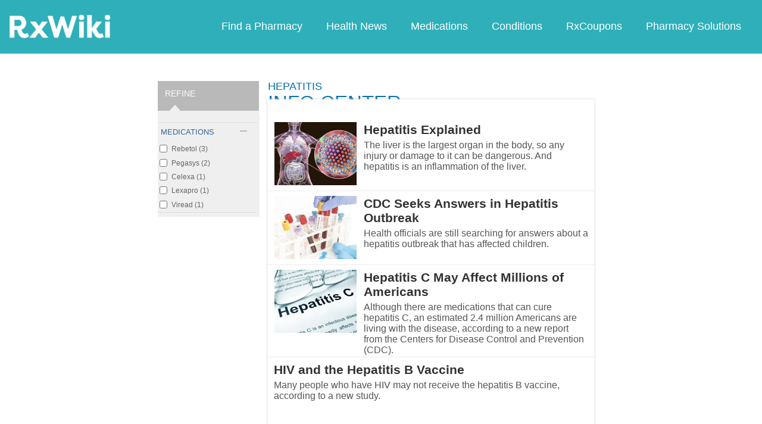

--- FILE ---
content_type: text/html; charset=utf-8
request_url: https://www.google.com/recaptcha/api2/aframe
body_size: 264
content:
<!DOCTYPE HTML><html><head><meta http-equiv="content-type" content="text/html; charset=UTF-8"></head><body><script nonce="hoOgmrNI-1l7r2W-rtaFWA">/** Anti-fraud and anti-abuse applications only. See google.com/recaptcha */ try{var clients={'sodar':'https://pagead2.googlesyndication.com/pagead/sodar?'};window.addEventListener("message",function(a){try{if(a.source===window.parent){var b=JSON.parse(a.data);var c=clients[b['id']];if(c){var d=document.createElement('img');d.src=c+b['params']+'&rc='+(localStorage.getItem("rc::a")?sessionStorage.getItem("rc::b"):"");window.document.body.appendChild(d);sessionStorage.setItem("rc::e",parseInt(sessionStorage.getItem("rc::e")||0)+1);localStorage.setItem("rc::h",'1769371229256');}}}catch(b){}});window.parent.postMessage("_grecaptcha_ready", "*");}catch(b){}</script></body></html>

--- FILE ---
content_type: text/css
request_url: https://www.rxwiki.com/sites/files/css/css_1Bf2GLUsQZGxSPGePZPKgLBgEcIh_pBCO3WTH42kafo.css
body_size: 26964
content:
body{font-family:'Open Sans',arial,Helvetica,sans-serif;min-width:auto !important;}body.front #main-content .content{max-width:733px;margin:0 auto;}.wide-pagewrapper{width:100%;margin-top:50px !important;}#uni-nav{display:none;}#sidebar-nav li{padding:10px;}#sidebar-nav li h5{font-size:16px;font-weight:600;color:rgb(47,175,185);}@media (max-width:1100px){.mainNavInnerWrap{display:none;}#uni-nav{display:block;right:0;left:auto;top:50%;transform:translateY(-50%);position:absolute;}}.modernHeaderInnerWrap,#footer-wrap.modernStyle{width:100%;max-width:1250px;margin:0 auto;float:none;position:relative;}#footer-wrap.modernStyle{max-width:800px;}.table{display:table;}.table-row{display:table-row;}.table-cell{display:table-cell;}.header-nav-table{width:100%;}.header-nav-row{}.header-nav-cell{width:auto;vertical-align:middle;}.modernHeader#header{background-color:rgb(47,175,185);padding:25px 15px;position:relative;}.front #header.modernHeader,.page-hometng #header.modernHeader{}.front #header.modernHeader:before,.page-hometng #header.modernHeader:before{position:absolute;top:0;left:50%;z-index:-1;width:100%;height:100%;background:url(/sites/all/themes/tseven/images/homepage/street.svg);background-position:bottom;background-repeat:no-repeat;background-size:1500px;content:"";transform:translateX(-50%);display:initial;}.modernHeader .header-logo{display:inline-block;max-width:100%;width:auto;max-height:40px;height:auto;-webkit-transition:all .2s ease-out;transition:all .2s ease-out;vertical-align:middle;}.modernHeader .header-logo.large{max-height:50px;}.modernHeader .headerHomeTriangle{width:0;height:0;border-style:solid;border-width:20px 20px 0 20px;border-color:#2fb0b9 transparent transparent transparent;position:absolute;bottom:-20px;left:48%;left:calc(50% - 20px);}.modernHeader #navigation{background:none;height:auto;float:none;}.modernHeader #navigation .main-menu{float:right;height:auto;}.modernHeader #navigation .main-menu a.menu-item{border:0;color:#f9f9f9;font-size:18px;}.modernHeader #navigation .main-menu a.menu-item:hover{background:none;text-decoration:underline !important;font-size:18px;}.modernStyle #content-box-top,.modernStyle #footer-mobile{display:none;}.modernStyle .footer-disclaim{display:none;}#footer{color:#f9f9f9;background:#465765;padding:50px 25px;box-sizing:border-box;}#footer-wrap.modernStyle{background:none;box-shadow:none !important;}.footer-table{width:100%;}.footer-row{width:100%;}.footer-cell{width:33.33%;width:calc(100% / 3);border-left:solid 1px #999;vertical-align:top;}.footer-cell:first-of-type{border-left:0;}#footer-wrap.modernStyle ul{list-style-type:none;}#footer-wrap.modernStyle img{float:none;}#footer-wrap.modernStyle a{color:#eee;font-size:16px;line-height:initial;}#footer-wrap.modernStyle .footer-nav li{margin-bottom:10px;}#footer-wrap.modernStyle .footer-nav li:last-of-type{margin-bottom:0;}#footer-wrap.modernStyle .footer-social{}#footer-wrap.modernStyle .copyright{margin-top:25px;text-align:center;font-size:12px;color:#eee;}#footer-wrap.modernStyle .footer-nav,#footer-wrap.modernStyle .footer-social{padding:0 25px;}.social-link a:hover{text-decoration:none;}.social-link div{display:inline-block;line-height:32px;vertical-align:top;margin-left:10px;}.social-link div:hover{text-decoration:underline;}#sidebar-close{width:100%;text-align:center;padding:15px;box-sizing:border-box;}#left_sky1{display:none;}.headerSearchWrap{max-width:733px;margin:75px auto;}.pharmacy-search-table{width:100%}.pharmacy-search-row{}.pharmacy-search-cell{width:100%;}.pharmacy-search-cell.searchSubmit{width:150px;}.headerSearchTitle{color:#fff;font-weight:900;font-size:80px;line-height:normal;text-align:center;}.headerSearchSubTitle{color:#fff;font-weight:400;font-size:24px;line-height:normal;text-align:center;margin-bottom:25px;}.headerSearchInputWrap{background:#fff;box-shadow:0 2px 5px rgba(0,0,0,.15);padding:10px;position:relative;}.searchInput input,.searchSubmit input{margin:0;width:100%;padding:0;}.searchInput input{height:58px;border:none;box-shadow:none;background:none;font-size:20px;color:#333;padding-left:60px;box-sizing:border-box;}.searchInput{position:relative;}.searchInput::before{width:50px;height:58px;position:absolute;left:0;top:0;content:"";background-image:url(/sites/all/themes/tseven/js/apps/find-a-pharmacy/images/search-pin.svg);background-size:auto 25px;background-position:center;background-repeat:no-repeat;}.searchInput input:hover,.searchInput input:focus{box-shadow:none;border:0;outline:0;}.searchSubmit input{background:#EF8163;color:#fff;font-size:24px;font-weight:600;padding:15px 25px;border:0;border-radius:0;outline:none;box-shadow:none;cursor:pointer;-webkit-appearance:none;}.searchSubmit input:hover,.searchSubmit input:focus{box-shadow:none;color:#f9f9f9;border:0;}.nodequeue-wrap .table{width:100%;}.nodequeue-wrap div.table-cell:first-child:nth-last-child(1){width:100%;}.nodequeue-wrap div.table-cell:first-child:nth-last-child(2),.nodequeue-wrap div.table-cell:first-child:nth-last-child(2) ~ div.table-cell{width:50%;}.nodequeue-wrap div.table-cell:first-child:nth-last-child(3),.nodequeue-wrap div.table-cell:first-child:nth-last-child(3) ~ div.table-cell{width:33.3333%;width:calc(100% % 3);}.nodequeue-wrap div.table-cell .home-nodequeue-outer-wrap{margin:0 25px 0 25px;}.nodequeue-wrap div.table-cell:first-of-type .home-nodequeue-outer-wrap{margin:0 25px 0 0;}.nodequeue-wrap div.table-cell:last-of-type .home-nodequeue-outer-wrap{margin:0 0 0 25px;}.nodequeue-wrap.modernStyle{margin-bottom:50px;line-height:initial;}.home-nodequeue-outer-wrap{background:#fff;box-shadow:0 2px 5px rgba(0,0,0,.25);}.home-nodequeue-header,.home-nodequeue-listing{padding:15px;}.home-nodequeue-more{padding:0 15px 15px;}.home-nodequeue-header{border-bottom:solid 1px #eee;}.home-nodequeue-title{font-size:24px;font-weight:600;}.home-nodequeue-listing > a{display:block;color:#666;font-size:16px;margin-bottom:10px;}.home-nodequeue-listing > a:hover,.home-nodequeue-listing > a:focus{color:#333;}.home-nodequeue-listing > a:last-of-type{margin-bottom:0;}.home-nodequeue-more .more-link{font-size:16px;display:block;color:#EF8163;}.home-health-news-outer-wrap{line-height:initial;}.home-health-news-title{font-size:42px;font-weight:200;text-align:center;margin-bottom:25px;}.home-health-news-inner-wrap{padding:25px;background:#fff;box-shadow:0 2px 5px rgba(0,0,0,.25);margin-bottom:50px;}.home-health-news-listing > a{border-bottom:solid 1px #eee;width:100%;padding:15px 0;}.home-health-news-listing > a:first-of-type{padding-top:0;}.home-health-news-listing > a:last-of-type{border-bottom:0;}.home-health-news-listing .title{font-size:21px;font-weight:600;margin-bottom:5px;}.home-health-news-listing .fblurb{font-size:16px;font-weight:400;}.home-health-news-listing .photo{margin-right:15px;}.home-health-news-more{margin-top:10px;text-align:right;}.home-health-news-more button{background-color:#EF8163;border:none;color:#f9f9f9;font-size:24px;font-weight:600;padding:15px 25px;border-radius:0;outline:0;cursor:pointer;}.page-pharmacy-search .wide-pagewrapper{margin-top:20px !important;}.page-pharmacy-search #page{width:100%;margin:0;}.page-pharmacy-search #main{padding-bottom:0;}#pcmi-404-page{font-family:'Open Sans',sans-serif;padding:25px;}#pcmi-404-page h1{font-size:28px;margin-bottom:16px;line-height:32px;color:#465765;text-align:center;}#pcmi-404-page p{text-align:center;font-family:'Open Sans',sans-serif;color:#555;}#pcmi-404-page #pcmi-error-links{display:-webkit-box;display:-ms-flexbox;display:-webkit-flex;display:flex;width:100%;justify-content:space-around;text-align:left;padding-top:25px;}#pcmi-error-links .contentNavTitle{color:#465765;font-size:16px;font-weight:600;margin-bottom:12px;}#pcmi-error-links ul li{margin-bottom:8px;list-style:none;}#pcmi-error-links ul li > a{font-size:16px;color:#f97a7a;}.coupon-app-wrap{min-height:80vh;}#findAPharmacyApp{height:80vh;height:calc(100vh - 90px);max-width:1280px;margin:0 auto;display:block;}.page-articles.modernStyle #pcmi-listing-title .info-heading span.section{text-transform:none;}.page-articles.modernStyle .listing-box .tbox,.page-taxonomy.modernStyle .tbox{background:transparent;display:none !important;}.page-articles.modernStyle .onecol-box.listing-box{margin-top:0;}.page-articles.modernStyle .pcmi-listing #pcmi-full-center,.page-taxonomy.modernStyle #pcmi-content-main .wbox{width:100%;max-width:733px;}.page-articles.modernStyle #pcmi-left-plus-center .onecol-box a.clickitem,.page-taxonomy.modernStyle #pcmi-content-main .onecol-box a.clickitem{width:100%;box-sizing:border-box;padding:15px;}.page-articles.modernStyle .pcmi-listing #pcmi-left-plus-center{width:auto;}.page-articles.modernStyle #body-wrapper{max-width:920px;width:100%;}.page-articles.modernStyle #page{width:100%;max-width:950px;}.modernStyle .onecol-box .title{font-size:21px;font-weight:600;margin-bottom:5px;line-height:initial;}.modernStyle .onecol-box .fblurb{font-size:16px;font-weight:400;line-height:initial;}.modernStyle .article-page #pcmi-content-title h2{font-weight:400;color:#333;}.modernStyle .article-page .sub-title h1{color:#868686;}.modernStyle #pcmi-person-box .tbox{background:none;}.modernStyle #pcmi-person-box .tbox h1.person-name{color:#333;font-size:32px;font-weight:200;line-height:initial;}@media (min-width:480px){#sidebar-nav{position:fixed;z-index:102;top:0;left:-340px;width:340px;height:100%;padding-bottom:2em;background:#fff;color:#3a3a3a;overflow:auto;box-shadow:2px 0 10px rgba(0,0,0,.25);visibility:hidden;-webkit-transition:.5s;transition:.5s;-webkit-transform:translateZ(0);}#sidebar-nav.u-open{left:auto;right:0;visibility:visible;-webkit-transition:.5s;transition:.5s;-webkit-transform:translateZ(0);}}@media only screen and (min-width:769px){.block-content{max-width:1160px;margin:0 auto;padding:0;}span.line-br{display:table;}#header:after{left:-10%;right:-10%;}#full-wrapper{box-shadow:none !important;border:solid 1px rgba(0,0,0,.12) !important;border-color:transparent !important;box-sizing:border-box;}body{background-color:#fff !important;}body.front{background-color:#fbfdfe !important;}}@media (max-width:991px){h1{font-size:40px;line-height:45px;}h2{font-size:30px;line-height:36px;}}@media only screen and (max-width:768px){#header{}#header-promo-wrap{height:294px;}#header-promo{margin-top:0;}#header-promo h1{padding-bottom:15px;}.header-line-br{display:inline;}#footer-wrap,#main-content{padding:0 15px 30px;}#footer-wrap{padding:30px 15px;}#page-content-wrap{background-image:none;}.content{margin:0px 0 15px;}.content-box-btn{margin-top:0;margin-bottom:30px;}.content-box-text{min-height:initial;max-width:450px;margin-left:auto;margin-right:auto;}.content-box-title h4{margin-bottom:15px;}.content-boxes-wrap{display:block;}.col-3{width:100%;}.content-box{border:none;background:none;padding:0 !important;}#primary-content{margin-top:0;margin-bottom:0;}#content-box-top,#footer-mobile{display:block;}#content-box-2,.back-top,#footer-desktop{display:none;}#footer-logo-mobile{width:100%;float:left;margin-bottom:30px;margin-top:30px;}#footer-menu-mobile{width:100%;float:left;margin-bottom:20px;}.footer-menu-col.col-3{width:50%;float:left;}#footer-menu-mobile .menu-item{margin-top:0;margin-bottom:30px;}#footer-social-mobile{width:100%;float:left;margin-bottom:30px;}.modernHeader .header-logo-text{display:none;}#header.modernHeader{}.page-pharmacy-search .wide-pagewrapper{margin-top:0 !important;}.page-pharmacy-search .content{margin:0;}.page-pharmacy-search #mobilerectangle{display:none;margin:0;}.page-pharmacy-search #footer{display:none;}.modernHeader #header-nav #logo-wrapper{height:auto;overflow:initial;}.modernHeader #sidebar-nav{z-index:102;}.modernStyle #footer-desktop{display:none;}.modernStyle #footer-mobile{display:block;}#footer-wrap.modernStyle img{display:initial;}#pcmi-404-page #pcmi-error-links{-ms-flex-direction:column;-webkit-flex-direction:column;flex-direction:column;}.pcmi-error-wrap{margin-bottom:12px;}.modernHeader#header{padding:15px;}.modernHeader .header-logo{max-height:30px;}.headerSearchTitle{font-size:2.5em;}.headerSearchSubTitle{font-size:1.5em;}.headerSearchInputWrap{padding:5px;}.searchInput input{padding-left:40px;height:40px;font-size:16px;}.pharmacy-search-cell.searchSubmit{width:100px;}.searchSubmit input{font-size:18px;font-weight:400;height:40px;width:100%;padding:0;min-width:100px;text-align:center;}.searchInput::before{height:40px;width:35px;}.headerSearchWrap{margin:60px auto;}.front #header.modernHeader:before,.page-hometng #header.modernHeader:before{background-size:100%;}.table-cell.footer-cell{display:block;margin-bottom:10px;border:none;width:100%;padding:0 !important;}.home-health-news-listing .title{font-size:18px;}.home-health-news-listing .fblurb{font-weight:200;font-size:14px;}.home-health-news-more button{font-size:18px;font-weight:400px;}.home-health-news-title{font-size:24px;}.wide-pagewrapper{margin-top:0px !important;}}@media (max-width:750px){#findAPharmacyApp{height:90vh;height:calc(100vh - 60px);}}@media only screen and (max-width:671px){#header-promo .body-large{font-size:19px;}}@media only screen and (max-width:650px){.nodequeue-wrap div.table-cell{width:100% !important;display:block;}.nodequeue-wrap div.table-cell .home-nodequeue-outer-wrap{margin:0 0 15px !important;}.home-health-news-inner-wrap{width:100%;box-sizing:border-box;padding:15px;margin-bottom:0;}}@media only screen and (max-width:641px){#header-promo .body-large{font-size:18px;}}@media only screen and (max-width:611px){#header-promo .body-large{font-size:17px;}}@media only screen and (max-width:580px){#header-promo .body-large{font-size:16px;}}@media only screen and (max-width:550px){#browser-upgrade{margin-top:15px;}#browsers{display:block;text-align:center;width:100%;}#browsers a{display:block;text-align:left;margin-bottom:16px;}.home-health-news-more button{width:100%;}}@media (max-width:479px){h1{font-size:35px;line-height:41px;}h2{font-size:30px;line-height:36px;}h3{font-size:24px;line-height:32px;}p.body-large,.body-large{font-size:16px;line-height:22px;}.uni-login-label.btn{min-width:90%;margin:0;padding:0.3em 0;}#header-nav,#header-promo-wrap{float:left;padding-left:15px;padding-right:15px;}#logo-wrapper .text-center{text-align:left;}#logo-wrapper img{width:100%;max-width:145px;height:auto;}#uni-login .table-cell{text-align:right;}#uni-nav-label{display:none;}#uni-nav-icon{margin:0;}#uni-nav .table-cell{text-align:center;}#sidebar-nav-wrap{width:100%;margin:0px auto 0;text-align:center;}#sidebar-nav{position:fixed;z-index:16;top:0;left:0;width:100%;height:100%;padding-bottom:2em;background:#fff;color:#3a3a3a;overflow:auto;box-shadow:2px 0 10px rgba(0,0,0,.25);display:none;overflow:auto !important;}#sidebar-nav ul a{display:inline-block;}#sidebar-nav ul a h5{display:inline-block;margin:0;}#sidebar-close,.nav-divider,#sidebar-social{display:inline-block;}#sidebar-close{width:100%;text-align:center;padding:15px;box-sizing:border-box;}.sidebar-close-icon.table-cell{display:inline-block;}.sidebar-close-title.table-cell{display:inline-block;margin-left:15px;}.sidebar-close-title{display:none;}.sidebar-close-icon img{margin:0;padding:0;}#sidebar-close{margin-bottom:30px;}.nav-divider{margin-bottom:0;}#header-promo{padding:0;}}
html.no-touch body{min-width:570px;}html.no-touch .wide-pagewrapper{margin-top:20px;}html.no-touch #wrapper{margin-top:-20px;}body.node-type-rx-generic #body-wrapper{min-height:800px;}#body-wrapper.no-top-padding{padding-top:0;}#pcmi-listing-wrapper #pcmi-left-plus-center{width:690px;}#pcmi-listing-wrapper #pcmi-full-center{width:510px;}#wrapper #content #header,#pcmi-content-header{height:248px;}.page-index2 #wrapper #content #header{height:201px;}#header-top,#search-bar,#search-bar form,#header-search-wraper{z-index:9998;}#header-top{width:100%;padding:0;height:auto;display:none;}@media screen and (max-width:1095px){#header-top > .header-fixed-width{width:100%;display:block;margin:0 auto;}}.header-fixed-width{width:1078px;display:block;margin:0 auto;}body.page-video-center .header-fixed-width{width:1000px;}.header-divider{width:50px;height:70px;display:block;margin:15px 0 0 0;}.header-divider.right-divider{width:50px;}#logo{margin:15px 0 0 15px;}#navigation{height:29px;border-bottom:none;z-index:9997;}@media only screen and (max-width :1130px){html.boxshadow.no-touch #navigation .header-fixed-width{position:absolute;left:-1px;}}@media only screen and (max-width :1093px){html.boxshadow.no-touch .sticky-wrapper .header-fixed-width.header-bottom{width:100%;}}#navigation .header-fixed-width{position:relative;left:-20px;width:1078px;}body.page-video-center #navigation .header-fixed-width{width:1000px;}html.no-boxshadow #navigation .header-fixed-width{left:0;}#main-menu ul.menu{height:32px;}#main-menu ul.menu li a{height:19px}#sub-nav-wrapper{height:26px;padding:0;}#top-bg{width:100%;height:430px;background:#fff;position:absolute;top:120px;}#header .sticky-wrapper{background:#F7F7F7;}.page-hometng #header .sticky-wrapper{background:#fff;}body.stick #header .sticky-wrapper{position:fixed;z-index:99999990!important;width:100%;top:0;box-shadow:0 2px 5px rgba(0,0,0,0.4)}body.stick #header-top{padding-bottom:120px;}body.stick.page-index2 #header-top{padding-bottom:91px;}body.page-index2 #navigation{display:none;}body.page-index2 #pcmi-content-top-video a#player{width:auto!important;}#header .user-login-block{width:150px;margin:0 10px 0 0;word-wrap:break-word;line-height:17px;}#header .user-login-block span.login-divider:before{content:"|";position:relative;top:-1px;font-size:12px;font-weight:bold;color:#3B5998;margin:0 20px;}#header .user-login-block span.logged-in-text,#header .user-login-block .qa-nav-user-link-login{font-weight:bold;}#header .user-login-block.logged-out{text-align:center;}#header .user-login-block.logged-in,#header .user-login-block.logged-out.logged-in{text-align:left;}#breadcrumb,#sub-nav-listing{margin:4px 10px 0;}#top-dividers{width:100%;float:left;margin-bottom:15px;}.page-hometng #top-dividers{margin-bottom:8px;}.top-dividers{height:6px;float:left;}#first-divider{margin-right:5px;}.page-hometng #first-divider{width:378px;}.page-hometng #second-divider{width:375px;}.default #first-divider{width:185px;}.default #second-divider{width:886px;}#pcmi-main-columns-wrapper{width:100%;clear:both;float:left;}.pcmi-main-columns.first{width:325px;float:left;}.pcmi-main-columns.last{width:325px;float:right;}.node-type-encyclopedia-conditions #main,.page-video-center #main{}#pcmi-content-right{margin:0;}#pcmi-left-plus-center{margin:0;width:733px;}.article-page #pcmi-content-title{margin:0 0 13px 15px;}#pcmi-content-title h1{font-size:28px;font-weight:bold;line-height:30px;color:#000;}#search-ghost-text{position:absolute;top:17px;left:15px;}#header-search-wraper .header-search-suggestions{width:auto;top:0;left:0;margin:0 0 0 10px;padding-left:0;padding-right:0;position:absolute;z-index:9999 !important;}html.no-boxshadow #header-search-wraper .header-search-suggestions{margin:-1px 0 0 0;}#header-search-wraper .header-search-suggestions .search-suggestion-item{margin:0;}#header-top #search-bar form input#edit-submit-search-page-site{width:auto;height:auto;}#header-top #search-bar form input#edit-submit-search-page-site{width:129px;height:55px;}#search-bar form input#edit-submit-search-page-site{position:absolute;right:7px;top:1px;width:30px;height:35px;border-radius:0 10px 10px 0;float:none;border:none;}#search-bar input.form-submit{float:none;margin-left:0;width:0;font-weight:normal;}#search-bar input.form-submit,#search-bar input.form-submit:hover,#search-bar a.button:link,#search-bar a.button{text-transform:none;font-weight:normal;letter-spacing:0;}#search-bar input.form-submit,#search-bar input.form-submit:hover,#search-bar a.button:link,#search-bar a.button{background:transparent;color:black;}#search-bar input.form-submit,#search-bar input.form-submit:hover,#search-bar a.button:link,#search-bar a.button{margin:0;padding:0;position:static;}#search-bar input.form-submit{outline:0;background:transparent;}#search-bar input.form-submit,#search-bar input.form-submit:hover{position:static;display:inline;float:none;margin:0;margin-left:0;padding:0;width:auto;height:auto;border:none;border-radius:0;box-shadow:none;text-align:center;text-shadow:none;font-size:16px;}#search-bar input.form-submit,#search-bar input.form-submit:hover{background:rgba(0,0,0,0);}#search-bar input.form-submit:active{position:static;}#navigation .main-menu{height:auto;}#navigation nav{height:29px;}#search-bar{margin-top:0;float:none;width:100%;}#search-bar #edit-search{margin:0 20px;padding:0 40px 0 10px;height:35px;border:1px solid #A7A7A7!important;border-radius:10px;background:#FFF;box-shadow:none;box-shadow:inset 0px 1px 1px rgba(0,0,0,0.8),inset 1px 0px 1px rgba(0,0,0,0.4);font-size:18px;line-height:34px\9;float:none;-webkit-box-sizing:border-box;-moz-box-sizing:border-box;box-sizing:border-box;}#search-bar,body.classic-design #search-bar{float:none;}#search-bar{width:100%;}body.classic-design #search-bar{width:100%;}#search-bar #edit-search{}#search-bar #edit-search{width:100%;margin:0;}.sticky-wrapper .header-fixed-width.header-bottom,.sticky-wrapper .header-fixed-width.header-bottom.clearfix{display:table;height:91px;}@media only screen and (max-width :570px){html.boxshadow.no-touch body.stick .sticky-wrapper .header-fixed-width.header-bottom{width:570px;}}.header-column{display:table-cell;vertical-align:top;}.header-column.header-column-logo{width:202px;}.header-column.header-column-search{width:100%;vertical-align:middle;}.header-column.header-column-user{vertical-align:middle;}.header-column-divider{}.header-column-divider.header-column-divider-left{}.header-column-divider.header-column-divider-right{}.rxw #whiteshadowbox,.rxw #whiteopacitycover{width:0;height:0;padding:0;margin:0;}#pcmi-content-sidebar{margin:0;}.one-sidebar #content{width:700px;}.two-sidebars #content{width:540px;}#pcmi-multicol-threecol{width:980px;overflow:hidden;}#pcmi-multicol-wrapper{width:1000px;margin:0 auto;position:relative;}.pcmi-multicol-twocol{margin:10px 10px 0;width:980px;overflow:hidden;float:left;}.pcmi-multicol-twocol-left{width:483px;float:left;}.pcmi-multicol-twocol-right{width:483px;float:left;margin:0 0 0 12px;}#pcmi-multicol-threecol{width:980px;margin:0 10px;}#pcmi-multicol-onecol-1,#pcmi-multicol-onecol-2,#pcmi-multicol-onecol-3{margin:0 10px 0;width:978px;}#pcmi-multicol-threecol{background:none;}#pcmi-multicol-threecol-left,#pcmi-multicol-threecol-center,#pcmi-multicol-threecol-right{float:left;width:318px;}#pcmi-multicol-threecol-center{margin:0 12px 0;}#pcmi-threecol-wrapper{width:100%;margin:0 auto;position:relative;}.three-col-page #pcmi-content-main{width:670px;float:left;margin:0 10px 0;}#pcmi-threecol-main-twocol{float:left;}#pcmi-threecol-main-right{width:498px;float:right;}.people-listing #pcmi-threecol-main-right{width:669px;margin-top:10px;}#pcmi-threecol-main-left{width:160px;float:left;margin-right:10px;}.three-col-page #pcmi-content-sidebar{margin:10px 10px 10px 0;}#pcmi-threecol-sidebar-left{width:130px;float:left;margin-top:10px;}#pcmi-threecol-sidebar-right{width:160px;float:right;margin-top:10px;margin-left:10px;}.ncol-listing-box a{display:block;float:left;margin:0 16px 10px 0;padding:10px 0;width:138px;height:170px;overflow:hidden;}.ncol-listing-box .see-all a{margin:0;padding:0;width:50px;height:20px;}.ncol-listing-box a .photo{width:137px;height:88px;margin:0 0 7px 0;}.ncol-listing-box a .photo img,.ncol-listing-box .node-video .photo img{padding:1px;display:block;}.ncol-listing-box a .title{margin:0;padding:0;display:block;float:left;width:134px;}.ncol-listing-box .node div.sub-title{display:block;padding:0;margin:0;}.plainbox-wrapper,.wbox.box-encyc-nav{width:100%;height:auto;margin-bottom:10px;}.plainbox-wrapper .box-title,.box-encyc-nav .tbox{height:36px;padding:0;margin:0;}.plainbox-wrapper h3.header-title,.box-encyc-nav h3.header-title{padding:10px 0 0 15px;float:left;}.plainbox-wrapper .box-content,.box-encyc-nav .cbox{padding:11px;}.equalHeight{padding-bottom:500em;margin-bottom:-500em;}.news .box-content{padding:0 5px;}#pcmi-multicol-threecol-bottom .left-b,#pcmi-multicol-threecol-bottom .center-b,#pcmi-multicol-threecol-bottom .right-b{float:left;width:320px;height:1px;margin-top:-1px;}#pcmi-multicol-threecol-bottom .left-b,#pcmi-multicol-threecol-bottom .center-b,#pcmi-multicol-threecol-bottom .right-b{margin-left:10px;}.border-bt-1px{width:100%;height:1px;margin-bottom:10px;float:left;}.left-b,.right-b{float:left;width:485px;height:1px;margin-top:-1px;}.left-b,.right-b{margin-left:10px;}.nocontent{display:none;}.link-separator .box-content a{padding:0 5px 0 0;}.sixcol-listing-box div.column div.node,.threecol-listing-box div.column div.node,.threecol-box .cbox a{margin:0 20px 10px 0;padding:10px 0;}.plainbox-wrapper.sixcol-listing-box .box-content{padding:15px 0 15px 26px;}.threecol-box .cbox{padding:15px 0 15px 21px;}.photo{float:left;}.news div.panel-pane div.node{padding:10px 0 5px;}.plainbox-wrapper .insight{display:none;}.plainbox-wrapper ul{margin-left:20px;}.plainbox-wrapper ul li{padding:5px 0 0 0;}.bluebox.onecol-listing-box .node p{display:block;}.threecol-box .cbox .duration{bottom:91px;right:3px;}.plainbox-wrapper.related-box,#pcmi-content-right-person .related-box{width:298px;margin:0 0 10px 0;}.plainbox-wrapper.related-box .header-title{display:none;}.plainbox-wrapper .quicktabs-wrapper{margin:-36px 0 0;overflow:hidden;width:298px;}.plainbox-wrapper .quicktabs_main.quicktabs-style-excel{padding:0;}.plainbox-wrapper ul.quicktabs-tabs.quicktabs-style-excel li.active a,.plainbox-wrapper ul.quicktabs-tabs.quicktabs-style-excel li a:hover{height:34px;}.plainbox-wrapper ul.quicktabs-tabs.quicktabs-style-excel li a:hover{width:99px;}.plainbox-wrapper.related-box ul.quicktabs-tabs.quicktabs-style-excel li{width:99px;}.plainbox-wrapper.related-box ul.quicktabs-tabs.quicktabs-style-excel li.last{width:98px;}.plainbox-wrapper .quicktabs-wrapper .title a:link,.plainbox-wrapper .quicktabs-wrapper .title a:visited{margin:0;padding-right:5px;}.plainbox-wrapper .quicktabs_main .quicktabs-tabpage{height:321px;margin:5px 0;overflow-y:scroll;padding:0;width:298px;}.plainbox-wrapper.related-box .box-content{padding:0;}.plainbox-wrapper.related-box ul.quicktabs-tabs.quicktabs-style-excel{height:36px;}.plainbox-wrapper.related-box ul.quicktabs-tabs.quicktabs-style-excel{padding:0;}.plainbox-wrapper.related-box ul.quicktabs-tabs.quicktabs-style-excel li{margin:0;padding:0;}.plainbox-wrapper.related-box ul.quicktabs-tabs.quicktabs-style-excel li a{height:34px;}#pcmi-person-box{float:left;width:669px;}.associted-articles-box .t-box{width:300px;}.box-title span.see-all{float:right;margin:10px 10px 0 0;width:50px;}#header div.service-links{width:161px;height:22px;float:right;clear:none;margin-top:6px;}#header div.service-links ul{display:inline;margin:10px 0 0 0;}#header div.service-links ul li{height:20px;float:left;width:55px;margin:0 0 0 5px;padding:1px;overflow:hidden;}#header div.service-links ul li.first{width:31px;}#header div.service-links ul li.last{width:45px}.flexslider{width:1078px;}#rotator-wrapper{width:1078px;margin:0;border:none;padding-bottom:0;position:relative;padding-top:0;}#rotator-wrapper .rotator-shadow{position:absolute;bottom:0;left:0;z-index:100;}html.no-boxshadow body.front #rotator-wrapper{background:transparent;}ol.flex-control-nav{margin:0 auto;text-align:center;position:relative;z-index:100;top:-25px;}ol.flex-control-nav li{display:inline;cursor:pointer;margin:0 5px;}ol.flex-control-nav li a{background:#D1D1D1;display:inline-block;overflow:hidden;width:10px;height:0;padding-top:10px;text-align:center;-webkit-border-radius:300px;border-radius:300px;-moz-background-clip:padding;-webkit-background-clip:padding-box;background-clip:padding-box;}ol.flex-control-nav li a.flex-active{background:#009E9D;}ol.flex-control-nav li a:after{content:'';display:inline-block;margin-top:2px;overflow:hidden;height:0;width:4px;padding-top:4px;border-radius:20px;-moz-border-radius:20px;-webkit-border-radius:20px;border:100px solid #F00;}#pcmi-medications-wrap{width:734px;float:left;margin-top:5px;margin-bottom:10px;overflow:hidden;}.pcmi-medications{float:left;width:352px;padding-bottom:500em;margin-bottom:-500em;}#pcmi-top-conditions{margin-right:13px;}#pcmi-updated-medications{padding-left:15px;}.pcmi-medications .tbox{margin-bottom:10px;}.pcmi-medications a{width:154px;margin-left:18px;float:left;display:list-item;}#atoz-wrap{width:703px;float:left;padding:12px 15px;margin-bottom:10px;}#atoz-wrap h3{float:left;display:inline-block;width:auto;font-weight:bold;font-size:18px;padding-right:15px;}#atoz-search{font-weight:bold;font-size:17px;padding:1px 0 0 10px;}#atoz-search a{padding-right:7px;font-size:12px;}.fourplex,.fourplex-row{float:left;width:100%;}.fourplex-item{float:left;width:335px;padding:0 15px;}.fourplex-item-left{min-height:100px;}.fourplex-row-second .fourplex-item-left{min-height:85px;}.fourplex-row{margin-bottom:10px;padding-bottom:10px;}.fourplex-item h2{font-size:18px;font-weight:bold;margin-bottom:10px;float:left;width:100%;}.fourplex-item p{margin-bottom:6px;line-height:1.3em;}.fourplex-item p a.pad-lf{padding-left:15px;}.fourplex-item img{float:left;width:auto;margin-right:15px;}.button-bg{border:none;height:27px;width:55px;padding:0 8px;float:left;font-size:14px;font-weight:bold;cursor:pointer;text-transform:uppercase;-khtml-border-radius:8px;border-radius:8px;-webkit-border-radius:8px;-moz-border-radius:8px;font-family:"Helvetica Neue",Helvetica,Arial,sans-serif;line-height:27px;}a.button-bg{text-align:center;width:39px;line-height:27px;display:block;}a.no-decor:hover{text-decoration:none;}a.button-bg:hover,a.button-bg:visited{text-decoration:none;}.go-arrow:after{content:'▶';font-size:10px;position:relative;top:-1px;left:2px;}#search-wrapper-medications-fourplex-search input{margin:0 5px 0 0;padding:2px 8px 0;width:231px;height:22px;outline:0;border-radius:0;font-size:14px;line-height:26px\9;float:left;}#pcmi-multicol-threecol .onecol-listing-box .node{min-height:70px}#pcmi-multicol-threecol .onecol-listing-box .node h2.title{padding-left:88px;}#pcmi-multicol-threecol .onecol-listing-box .node p{display:block;padding-bottom:0;}.onecol-listing-box .node img{padding:1px;}#pcmi-multicol-threecol .node h2.title a{margin-top:-2px;padding-bottom:3px;}#pcmi-multicol-threecol .onecol-listing-box .content .node-news-story{padding-top:12px;}#pcmi-multicol-threecol .plainbox-wrapper.onecol-listing-box .box-content{padding:7px 11px 0;}.link-inside .photo{height:59px;width:88px;position:relative}.link-inside .photo a{position:absolute;width:300px;top:0;left:0;}.text-below.link-inside .photo a{height:105px;width:463px;}.text-below.onecol-listing-box .node h2.title{height:60px;padding:4px 0 0;}#pcmi-multicol-threecol .node-news-story{padding-bottom:10px;}.a-tag-list .cbox{padding:7px 7px 11px;}.page-hometng .pcmi-multicol-twocol .wbox{margin-top:0px;}.pcmi-multicol-twocol .wbox{position:static;}.page-hometng .twocol-box .cbox{padding:14px 0 16px;}.page-hometng .twocol-box a.clickitem{margin:4px 5px;}#home-rotator{width:660px;}.pharmacist .onecol-listing-box .node p a{padding:0 0 0 75px}.link-inside .pharmacist .photo{height:80px;width:75px;}.onecol-listing-box .pharmacist .node{padding:6px 5px 15px 0;}.wrotator{padding:0;width:733px;}.rotator-item{width:660px !important;}.rotator-item > a{overflow:hidden;width:63%;}.rotator-item > div{width:37%;}.rotator-controls{width:415px;bottom:1px;left:1px;}#scald-video-companion-ad-drxmin{padding-bottom:30px;}#pcmi-full-center.news-article-default .sub-title{margin-bottom:15px;line-height:25px;}#author-info{width:157px;}#author-info .writer .fs-item{padding-left:0;}.image-holder{float:right;height:150px;margin:0 0 5px 5px;padding:3px;width:220px;}h4.article-rating{width:142px;padding:0 0 0 15px;}#author-info{height:185px;margin:0 0 10px 0;}#author-info .field-reviewer,#author-info .field-vote,#author-info .writer{padding:0 0 0 15px;}.username,.fs-item{margin:0;display:block;}#author-info h4{float:left;}#author-info .field-reviewer.user-reference.field,#author-info .field-review-date.date.field{width:142px;}div.insight{width:500px}.form-select{display:none;}.field-condition-summary{margin:0;width:100%;}.field-condition-summary .ds-header{margin:0;padding:7px 24px;width:452px;}.field-expert{width:470px;}.ds-content img{padding:1px;}#author-info .in-auth-info{padding:0 0 0 15px;float:left;}.wbox.default-qtabs{width:100%;}.my-in-left #qtabs-list a.last{text-transform:uppercase;}#pcmi-content-left .plainbox-wrapper .box-title{height:25px;}#qtabs-list li,#qtabs-list li a{}.qtab-content{padding:0;}.qtab-content a.clickitem{padding:6px 7px 5px;width:286px;}.qtab-content .title{width:145px;}.twocol-related .clickitem{padding:5px 0 5px 5px;}#pcmi-article-video{padding:0 0 15px 0;margin:0;width:558px;float:left;position:relative;}#pcmi-article-video #myPlayer{float:left;}.created-date{margin-bottom:10px;}.pane-video-center-player{margin:-10px auto 0;}body.new-view #load-message{padding:190px 0 0 170px;}body.new-view #progress-bar{top:10px;}#video-center .panel-separator,#inside-video-center-top .panel-separator{padding:0;}#right_house{padding:0;margin:5px 0;}.pane-video-center-player{height:279px;}.player{margin:10px 10px 0;}h2.player-title{padding-top:10px;}body.page-video-center #wrapper #content #header,body.page-video-center #pcmi-content-header{height:171px;}body.page-video-center #header-top{height:100px;}.page-assistance #assistance{margin-left:80px;}.page-coupons #coupons{margin:0 auto!important;width:920px!important;}.page-node-10402 .text-with-summary h2{width:153px;margin:1px;padding:10px 5px 10px 0px;float:left;display:block;}.link-separator .cbox{padding:5px;}#pcmi-threecol-main-right .wbox{margin:0 0 10px 0 !important;}.threecol-box .play-bt{height:28px;left:58px;position:absolute;top:39px;width:28px;z-index:99;}.rxnode-page #pcmi-content-center,.rxnorm-node #pcmi-content-center{margin-top:0px;}.node-type-encyclopedia-medications .pcmi-social-links,.node-type-encyclopedia-conditions .pcmi-social-links,.node-type-encyclopedia-therapies .pcmi-social-links,.node-type-otc .pcmi-social-links{float:left;margin-bottom:0;}.onecol-box.associted-articles-box .photo{height:71px;width:129px;}#pcmi-content-title.person-title{margin-top:0;margin-bottom:10px;}#pcmi-content-left-person{margin-left:0;}.node-sitepage #pcmi-content-top{min-height:229px;}.w-100-float-lt{width:100%;float:left;}h2.h-24{margin:0 0 25px;}.twitter-bird{display:block;float:left;width:39px;height:31px;}.twitter-bird-text{float:left;margin:3px 0 0 5px;}#twitter-steps{margin:20px 0 47px 0;padding-left:9%;width:91%;float:left;clear:both;}.round-num{display:inline-block;width:29px;height:29px;}td.round-num-td{width:50px;min-height:29px;padding:8px 0;}#pcmi-wrapper-atoz #pcmi-content-center{margin-top:20px;width:500px;}#pcmi-wrapper-atoz #pcmi-content-left{margin-top:10px;}#pcmi-wrapper-atoz h1{height:30px;padding-left:10px;}.atoz-block{display:block;width:170px;float:left;padding:10px 8px;}.atoz-block a{display:list-item;}.atoz-title{display:block;height:23px;padding:5px 0 0;width:167px;margin-bottom:10px;}.atoz-list{margin-left:20px;}#atoz-nav{padding-left:10px}#atoz-nav a{padding-right:11px;}.rxnode-page #pcmi-full-center #pcmi-content-center,.rxnorm-node #pcmi-full-center #pcmi-content-center{width:558px;}#pcmi-content-left #rx-content-menu h3.header-title{padding:5px 10px;font-size:14px;}#pcmi-content-left #rx-content-menu .box-content{padding:0;margin-top:-3px;}#pcmi-content-left #rx-content-menu .list-no-bullets{margin-bottom:0;}#social-share{float:left;width:100%;padding-top:10px;}.social-share{float:left;width:100%;padding-right:13%;width:87%;}.social-share-label{min-width:138px;padding-left:15px;height:30px;float:left;font-size:15px;line-height:1.8em;}.social-share .pcmi-social-links,.rxnode-page #pcmi-content-center .social-share ul.links{float:right;padding:4px 0;margin:0;}.rxnode-page #pcmi-content-center .social-share ul.links{padding:5px 0 0;}.social-share ul.links li.print_html a{width:23px;height:19px;}.social-share ul.links{padding-right:10px;}.social-share a.forward-form-icon{float:right;margin:5px 2px 0 8px;width:21px;height:17px;}.rxnode-page .pcmi-social-links,.rxnode-page a.print-page,.pcmi-social-links ul.links{padding-bottom:15px;}#pcmi-node-rx-title ul.links{height:40px;}.list-no-bullets{list-style-type:none;}.list-no-bullets li a,h3.fda-warning-title-nav a{padding:0 10px;}#pcmi-content-sidebar.search-sidebar{padding-top:0;}.search-sidebar h3.fda-warning-title-nav a{padding:0;}.rxnode-page #pcmi-content-center h3{margin-bottom:10px;}h3.rxlisting-title{padding:10px 0 0;}.rxnorm-content-item{font-size:16px;line-height:24px;}.rxnorm-content-item p:last-of-type{}#first-rxlisting-title-wrap{width:100%;float:left;padding-bottom:5px;margin:25px 0 15px;}.rxlisting-title-wrap{padding-bottom:5px;margin:25px 0 15px;}#first-rxlisting-title{width:100%;float:left;margin:0;display:table;position:relative;}#first-rxlisting-title h2.rxlisting-title{display:table-cell;vertical-align:bottom;}.rxnode-page #pcmi-content-center #first-rxlisting-title h2,.rxnorm-node #pcmi-content-center #first-rxlisting-title h2{border:none;margin-bottom:0;}#first-rxlisting-title #pcmi-content-center h3{margin:0;border:none;}#pcmi-top-updated-info{vertical-align:bottom;text-align:right;line-height:1.2em;display:table-cell;position:absolute;bottom:3px;right:0;}#pcmi-top-updated-info .lable{width:70px;display:inline-block;text-align:right;}.pcmi-top-updated-date .lable,.pcmi-top-reviewed-date .lable{text-indent:0.6em;}h3.rxlisting-title a{display:inline-block;}.float-left{float:left;display:block;}.rxnode-page #pcmi-content-center .article-share-box h3{margin:0 40px 5px 0;}.rxnode-page .article-share-box .pcmi-social-links{padding:6px 0 0;}.rxnode-page #pcmi-content-center .article-share-box ul{margin:10px 0 0 2px;}.rxnode-page #pcmi-content-center ul,.rxnode-page #pcmi-content-center ol,.rxnorm-node #pcmi-content-center ul,.rxnorm-node #pcmi-content-center ol{margin:20px 0 20px 20px;width:auto;}.rxnode-page #pcmi-content-center ul li,.rxnode-page #pcmi-content-center ol li,.rxnorm-node #pcmi-content-center ul li,.rxnorm-node #pcmi-content-center ol li{margin:0 0 8px 0;clear:left;line-height:22px;width:98%;}.rxnode-page #pcmi-full-page-title h1 .rxnode-page #pcmi-content-title h1{width:100%;float:left;margin:0 10px 0 0;font-size:24px;line-height:30px;}.rxnode-page #pcmi-content-title h1.title-with-digit-icon,.rxnorm-node #pcmi-content-title h1.title-with-digit-icon{width:765px;margin:0 10px 0 0;}#pcmi-full-page-title h1,#pcmi-full-page-title h2,#pcmi-content-title h1{display:inline-block;float:left;width:100%;height:auto;}.page-search #pcmi-content-title h1{display:inline;float:none;}h3.fda-warning-title{display:inline-block;float:right;width:150px;padding-bottom:10px;}.warning-b{display:block;width:50%;float:left;}.warning-b h3.fda-warning-title{padding:0;width:100%;}#follow-med-button{padding:0;cursor:pointer;}#facts-curr-follow{padding:0;}#follow-med-button{display:block;}#my-rxwiki-follow-nav{display:table-cell;width:25%;}#my-rxwiki-follow-nav .rx-med-btn{float:none;width:100%;cursor:default;text-align:center;display:block;}.rx-med-btn,.rx-med-btn a{text-align:center;position:relative;display:block;}.rx-med-btn-ico{height:17px;width:17px;padding:4px 0 4px 8px;float:left;}.rx-med-btn-text{padding:0;line-height:40px;width:auto;text-align:center;font-size:16px;font-weight:bold;display:inline-block;margin-left:25px;position:relative;}.rx-med-btn-text#facts-curr-follow-text{margin-left:0;}.no-svg .rx-med-btn-text{margin-left:0;}.svg #follow-medication-button .rx-med-btn-text:before{content:"";background:url(/sites/all/themes/tseven/images/library-button-follow.svg) no-repeat;position:absolute;width:16px;height:16px;left:-26px;top:12px;}.svg #ask-pharmacist-button .rx-med-btn-text:before{content:"";background:url(/sites/all/themes/tseven/images/library-button-ask.svg) no-repeat;position:absolute;width:19px;height:16px;left:-30px;top:12px;}.svg #save-button .rx-med-btn-text:before{content:"";background:url(/sites/all/themes/tseven/images/library-button-save.svg) no-repeat;position:absolute;width:13px;height:16px;left:-26px;top:12px;}.svg #survey-rate-button .rx-med-btn-text:before{content:"";background:url(/sites/all/themes/tseven/images/library-button-rate.svg) no-repeat;position:absolute;width:16px;height:16px;left:-26px;top:11px;}#facts-table,.facts-table-row{width:276px;float:left;font-size:12px;}.facts-table-row{margin-bottom:5px;}.facts-lable{width:97px;float:left;}.facts-content{width:174px;float:left;padding-left:5px;}.top-back{display:block;width:50%;float:right;margin-bottom:10px;}.rxnode-page .plainbox-wrapper .header-title,.rxnorm-node .plainbox-wrapper .header-title{padding:10px 0 10px 5px;}.rxlisting-title,.node-rx .text-long,.node-type-otc .text-long{float:left;width:100%;}.source-lable{margin-left:15px;}#visibility-tbcontent{cursor:pointer;text-indent:10px;}.more{display:none;}.more.less{display:list-item;}.digit-pharm-info{float:right;margin:0;position:relative;}.node-type-rx-generic .digit-pharm-info{margin:0;}.digit-pharm-icon{float:left;}.digit-pharm-popup{cursor:default;position:absolute;top:-12px;right:-11px;width:150px;padding:5px 7px 3px 7px;z-index:999;display:none;}.rxnode-page .text-long,.rxnorm-node .text-long{width:100%;float:left;}#attr-container{width:100%;float:left;margin-top:10px;}#node-attr{width:100%;float:left;margin-top:10px;}#node-attr-header{width:96%;float:left;padding:5px 2%;}#node-attr-header .attr-label{font-weight:normal;}.node-attr-left{float:left;width:auto;}.node-attr-right{float:right;width:auto;}#node-attr-body{width:96%;float:left;padding:5px 2% 10px;}#node-attr-body .attr-set{margin-top:5px;}#node-attr-body .attr-label{width:100px;}#node-attr-body .attr-content{margin-left:100px;}#node-attr-body .attr-content.block-links{margin-left:0;}.block-links a{margin-left:100px;display:block;}.rxnorm #pcmi-full-page-title,.rxnorm-node #pcmi-full-page-title{float:left;margin:0 0 13px 0;padding:0;width:873px;}.rxnorm #pcmi-content-title{float:left;margin:0 0 13px 15px;padding:0;width:873px;}.social-share .pcmi-social-links,.social-share a.print-page,.social-share .pcmi-social-links ul.links{padding-bottom:0;}#rxnorm-classes-subclasses{width:100%;float:left;}.rxnode-page #pcmi-content-center ul.medlist_item,.rxnorm-node #pcmi-content-center ul.medlist_item{margin:0;}ul.medlist_item{display:none;list-style:none;}.page-taxonomy-term .rxnode-page #pcmi-content-center ul.medlist_item,.page-taxonomy-term .rxnorm-node #pcmi-content-center ul.medlist_item{margin-left:20px;margin-bottom:5px;float:left;}.page-taxonomy-term .rxnode-page #pcmi-content-center ul.medlist_item li,.page-taxonomy-term .rxnorm-node #pcmi-content-center ul.medlist_item li{display:inline-block;width:200px;float:left;margin-left:15px;clear:none;}ul.medlist_item li a{display:inline-block;width:200px;float:left;margin-left:15px;}#may_treat,#may_prevent{float:left;width:100%;}.rxnorm .results-wrap,.rxnorm-node .results-wrap{margin:0 0 10px;}.rxnorm-content-item .field_rx_generics_ref h3{margin:0 0 5px;}.field_rx_generics_ref h3 a{font-size:18px;font-weight:bold;}.med-btn{margin-left:20px;}.med-btn.open{margin-bottom:5px;}#pcmi-listing-left{margin-top:0;}#pcmi-listing-title{margin-top:0;}.plainbox-wrapper.full-page-listing .box-content{min-height:600px;}div#tab-box{width:100%;}div#tab-box{top:1px\9;left:6px\9;}#tab-box .tabs-area{padding:0;}.tabs-area a{float:left;height:23px;padding:0;width:82px;}.tabs-area li a{padding:0;}#tab-box .tabs-area li{width:16.3%;}.tabs-area li a.slideshows,.tabs-area li a.news,.tabs-area li a.features,.tabs-area li a.fda-alerts,.tabs-area li a.releases,.tabs-area li a.videos,.tabs-area li a.all{width:100%;}.rx-relative{position:relative}#tab-box ul.tabs-area{width:100%;}#tab-box .tabs-area li:last-child a{padding:0;width:111%;float:left;}.onecol-listing-box .t-box{height:0;width:0;}.onecol-listing-box .r-box{margin-top:30px;}#pcmi-listing-refine .links-region{padding:15px 3px 5px 0;width:168px;}.facetapi-checkbox{margin-left:0;}.facets .facetapi-checkbox,.facetapi-checkbox{margin-left:0px;}.facets .item-list,#drawers .item-list{margin-left:0px;}.facets .item-list .item-list,#drawers .item-list .item-list{margin-left:0;}#pcmi-listing-refine ul li a.facetapi-limit-link{padding-left:0;}ul.slider{padding-left:3px;}ul#drawers li ul li{padding:2px 0;}.facets .facetapi-limit-link{padding:5px 5px 5px 0;display:block;float:left;}.plainbox-wrapper.inline-list .box-content ul li{display:inline-block;padding:0;}.plainbox-wrapper.inline-list .box-content ul{margin-left:0;}.front #pcmi-content-sidebar{margin-top:0;}.page-search #full-wrapper{min-height:700px;}.info-heading-search{z-index:999;float:left;width:20%;line-height:1;}.page-search #pcmi-content-main{width:733px;}.page-search .search-sidebar .search-summary-wrap .search-summary{width:100%;}.page-search .search-sidebar h2{padding-top:0;}.page-search .search-sidebar .more-results,.page-search .search-sidebar .sub-search-box-title,.page-search .search-sidebar .sub-search-title{font-family:roboto_light_macroman,"Helvetica Neue",Helvetica,Arial,sans-serif;color:#777777;}.page-search .search-sidebar .generic-name{color:#777777;}.page-search #recent-content{width:300px;box-sizing:border-box;}.page-search #pcmi-content-main .onecol-box a.clickitem{width:100%;}.page-search #pcmi-content-main .onecol-box{margin-top:-9px;}.page-search .search-box .fblurb span{color:inherit!important;}.page-search .search-tabs a{width:91%;display:block;}.page-search #search-listing-ajax .see-all{display:none;}.page-search .search-results-box{width:80%;float:right;}.page-search .fblurb,.page-search .onecol-box p{line-height:17px!important;font-size:11px!important;display:block;}.page-search .pager a{color:inherit!important;}.page-search .search-tabs{width:100%;margin:2px 0 0 0;padding:0;}.page-search .search-tabs a{font-family:robotoregular,"Helvetica Neue",Helvetica,Arial,sans-serif;font-size:14px;line-height:28px;background-color:rgb(239,239,239);font-weight:normal;color:#777777;padding:0 9px;margin-bottom:2px;box-sizing:border-box;transition:background-color 0.1s ease;}.page-search .search-tabs a:hover{color:#777777;background:#e5e5e5;}.page-search .search-tabs a.active{color:#666666;background:#d8d8d8;}.page-search .search-tabs a.active:first-child{margin-top:0;}#refine-wrap,#sort-wrap{width:70px;float:right;position:relative;}#refine-content{left:0;right:auto;}.wbox.search-box,.wbox.search-box a.clickitem,.wbox.search-box.onecol-box .photo img{z-index:0;}.view-empty div{padding-top:6px;}.header-click{display:block;height:15px;width:60px;padding:5px 0;}.content-dropdown{display:none;position:absolute;z-index:6001;left:-1px;top:23px;padding:22px 0 15px 15px;}#refine-content-scroll{max-height:1250px;overflow-x:hidden;overflow-y:auto;margin:5px 0 0 0;}#refine-content-scroll-ie7{overflow:auto;height:600px;}#sort-wrap .content-dropdown{min-height:50px;min-width:150px;}.close-cd{width:50px;height:15px;position:absolute;top:0;right:0;padding:4px;}.close-cd-bt{width:15px;height:15px;float:right;display:inline-block;}.onecol-box.search-box a.clickitem{padding:7px 0 2px;}.onecol-box.search-box .cbox div + div.ico-bg{left:5px;}.sub-search-box-title{margin:0 0 17px 0;}.search-sidebar .fda-warning-title-nav{padding:0 0 10px;}.listleftmargin.inside{margin:0;}.facets-title{padding:0 0 10px;}.facets{display:block;width:200px;float:left;margin-right:20px;}.facets ul li{padding:2px 0;float:left;width:100%;}.sort-by{display:block;width:130px;float:left;margin-right:15px;}.content-dropdown ul.facetapi-facetapi-links li{margin:5px 0;}.refined-by{margin:14px 0;}.refined-by a{padding-right:5px;display:inline-block;}.refined-by a input.refined-checkbox{margin-right:5px;margin-left:0;}.refined-by a.reset{padding:0 5px;}.page-error-pagetng .cbox a,.link-separator .cbox a{float:left;margin:0 6px 0 0;padding:0 8px 0 5px;}#main-menu ul.menu{width:619px;}#main-menu ul.menu li{width:100px;}#main-menu ul.menu li a{padding:9px 5px 5px;}div.qtip{}div.qtip-content,div.qtip-wrapper,div.qtip-contentWrapper{}.qtip h2.pane-title{}.menu-minipanels .pane-content{height:252px;overflow-y:auto;overflow-x:hidden;padding-left:20px;}.qtip-bottom-wrapper .pane-content{}#mini-panel-otc .pane-content a{float:left;margin:1px;padding:3px 0 3px 5px;width:230px;}#mini-panel-conditions .pane-content a{float:left;margin:1px;padding:3px 0 3px 5px;width:310px;}#mini-panel-medications .pane-content a{float:left;margin:1px;padding:3px 0 3px 5px;width:152px;}#main-menu ul.menu li.first{margin-left:0;}.panel-panel .pane-views{width:1000px;}#mini-panel-coupons #l-side,#mini-panel-coupons #m-side,#mini-panel-coupons #r-side,#mini-panel-news #l-side,#mini-panel-news .m-side,#mini-panel-news #r-side{width:316px;margin:20px 0 10px;padding:0 6px 20px 9px;float:left;height:258px;position:relative;}#mini-panel-coupons #l-side,#mini-panel-news #l-side{padding-left:11px;}#mini-panel-coupons #r-side,#mini-panel-news #r-side{padding-right:7px;}#mini-panel-coupons p,#mini-panel-news p{display:block;margin:20px 0;}.qtip #mini-panel-coupons h2.pane-title,.qtip #mini-panel-news h2.pane-title{}#mini-panel-coupons .see-all,#mini-panel-news .see-all{position:absolute;bottom:0;right:10px;}#mini-panel-coupons .pane-content,#mini-panel-news .pane-content{height:400px;padding-left:0;}#mini-panel-coupons .absolute,#mini-panel-news .absolute{position:absolute;top:-20px;left:0;width:329px;height:310px;z-index:3;}#mini-panel-coupons a.menu-img,#mini-panel-news a.menu-img{display:block;height:119px;width:313px;}#mini-panel-news #l-side,#mini-panel-news .m-side,#mini-panel-news #r-side{width:233px;}#mini-panel-news #r-side{padding-right:9px;}#mini-panel-news a.menu-img{height:122px;width:229px;}#mini-panel-news .absolute{width:249px}.box-encyc-nav{margin-top:10px;}.box-encyc-nav .right-col{width:160px;float:right;padding:0;}.box-encyc-nav .left-col{width:465px;padding-right:10px;float:left;}.right-col ol{margin:10px 0 0 30px;padding:0;}.page-taxonomy-term .layout-two-columns .pane-encyc-summary-conditions-panel-pane-1,.page-taxonomy-term .layout-two-columns .pane-encyc-summary-medications-panel-pane-1,.page-taxonomy-term .layout-two-columns .pane-encyc-summary-therapies-panel-pane-1{height:100%;width:160px;}.plainbox-wrapper.box-encyc-nav ul li{padding:2px 0 0;}.page-taxonomy-term .layout-two-columns .pane-views-panes ul{padding:0 0 0 10px;}.box-encyc-nav .right-col h4.title{padding-left:10px}.box-encyc-nav .left-col h1{margin-bottom:10px;}.box-encyc-nav .left-col p{padding-top:5px;}.box-encyc-nav .right-col .panel-separator{padding:2px;}.read-more{padding-top:0;text-decoration:none;}.plainbox-wrapper ul.pager li{padding:0}#footer .footer-right{width:208px;}#search-bar form input,#search-bar form select,#search-bar form textarea{padding:13px 5px 11px;margin:0;outline:medium none;}#header-search-wraper{width:100%;float:none;}#search-bar form input:hover,#search-bar form textarea:hover,#search-bar form input:focus,#search-bar form textarea:focus,#search-bar form input:active,#search-bar form textarea:active{}#search-bar a.button:link,#search-bar a.button{margin:11px 50px 0 0;padding:13px;position:relative;}#atoz{padding:5px 0 0 74px;}#atoz a{padding-right:19px;}#edit-submit-search-inside{right:25px;position:relative;background:transparent;width:36px;height:36px;border:none;box-shadow:none;top:4px;float:left;}#edit-search1{float:left;border:none;background:url(/sites/all/themes/rxwiki/images/searchbar.png) no-repeat;border:none;box-shadow:none;color:#999999;font-family:'Lucinda Grande',sans-serif;font-size:18px;}#pcmi-content-main #search-suggestions-inside{padding:3px 5px 3px 5px;}#search-wrapper-inside #search-suggestions-inside .search-suggestion-inside-item:hover{color:#003471;text-decoration:underline;}#search-wrapper-inside #search-suggestions-inside .search-suggestion-inside-item{color:#999999;font-family:'Lucinda Grande',sans-serif;font-size:14px;}#search-wrapper-inside #search-suggestions-inside{border:1px solid #ccc;border-top-color:#fff;background-color:#fff;background-image:linear-gradient(bottom,rgb(241,238,238) 42%,rgb(255,255,255) 62%);background-image:-o-linear-gradient(bottom,rgb(241,238,238) 42%,rgb(255,255,255) 62%);background-image:-moz-linear-gradient(bottom,rgb(241,238,238) 42%,rgb(255,255,255) 62%);background-image:-webkit-linear-gradient(bottom,rgb(241,238,238) 42%,rgb(255,255,255) 62%);background-image:-ms-linear-gradient(bottom,rgb(241,238,238) 42%,rgb(255,255,255) 62%);background-image:-webkit-gradient(linear,left bottom,left top,color-stop(0.42,rgb(241,238,238)),color-stop(0.62,rgb(255,255,255)));}.divider{background:url(/sites/all/themes/rxwiki/images/divider.png);width:663px;height:1px;display:block;margin-left:20px;}#search-wrapper-inside .sub-search-text{color:#999999;font-family:'Lucinda Grande Regular',sans-serif;font-size:14px;left:9px;position:relative;display:block;top:59px;}#search-wrapper-inside #search-suggestions-inside div{width:225px;}form input#edit-search1:hover,form input#edit-submit-search-inside:hover,form input#edit-search1:active,form input#edit-submit-search-inside:active,form input#edit-search1:focus,form input#edit-submit-search-inside:focus{border:0;outline:none;}form input#edit-search1:hover,form input#edit-search1:active,form input#edit-search1:focus{border-right:0;}.content-box{float:left;margin-left:50px;}.header-search-suggestions-inside{width:720px;top:0;left:0;margin:1px 0 0 0;padding-left:10px;padding-right:5px !important;position:absolute;z-index:9999 !important;}*+html #header-search-wraper{width:690px;}*+html #search-bar input.form-submit{padding:13px 0px;}*+html #search-bar input#edit-search{margin-left:-70px;}*+html #header-search-wraper .header-search-suggestions{margin-left:-85px;}.tab-sign-title{margin-top:11px;}.log-in .tab-sign-title{margin-top:9px;}#my-rxwiki-wrapper{text-align:left;display:block;margin:0;width:300px;float:none;position:relative;}.notify-signup{width:142px;}.my-med-list .notify-signup p{margin-bottom:0;padding-bottom:0;font-size:11px;color:rgb(86,86,86);line-height:18px;font-style:italic;}.my-med-list .notify-signup a{font-weight:bold;color:#009E9C;}.my-med-list .notify-signup a:hover{color:#009E9C;}.in-qt .log-in{padding-top:10px;}#qtabs #my-rxwiki-wrapper p{text-align:center;}#my-rxwiki-signup-text p{margin-bottom:28px;color:#000;}#wrapper-videoplayer #my-rxwiki-wrapper #my-rxwiki-signup-text p{margin-bottom:10px;}#my-rxwiki-signup-text p.first{margin-bottom:20px;}#rxwiki-notify-brands{width:100%;margin-top:15px;margin-bottom:15px;text-align:center;float:left;font-size:18px;color:#009c9c;}.br-cl{color:#000;}#my-rxwiki-signup-text{float:left;width:100%;}#my-rxwiki-wrapper ul{margin:0 23px 28px 39px;float:left;}.my-med-list #my-rxwiki-btns{margin:9px 0 0;width:100%;}#my-rxwiki-btns{margin:4px 64px 12px;float:left;position:relative;}#my-rxwiki-btns .notify-btn{width:80px;display:inline-block;position:relative;}.notify-btn-lf{margin-right:12px;float:left;}.notify-btn-rt{float:left;}#my-rxwiki-wrapper.my-med-list{width:160px;margin-bottom:15px;}#my-rxwiki-wrapper.my-med-list.signin{padding-bottom:15px;border-bottom:1px solid #ccc;}#my-rxwiki-wrapper.my-med-list:after{content:"";clear:both;display:table;}.in-qt #my-rxwiki-btns{width:173px;}.myrxwiki-welcome{margin:10px;overflow:hidden;}#myrxwiki-list-wrap{overflow:visible;float:left;width:100%;}#user-and-list-wrap{float:left;width:100%;}.in-qt #user-and-list-wrap{height:165px;}.node-type-video .in-qt #user-and-list-wrap{height:200px;}.myrxwiki-list-item,.in-qt .myrxwiki-viewmore-msg{width:90%;padding:0 5%;}.my-med-list .myrxwiki-list-item{padding:0 0 0 20px;width:140px;}.in-qt .myrxwiki-list-item{padding:0 15px 0 35px;width:250px;}.myrxwiki-viewmore-msg{float:left;display:block;clear:both;}.my-med-list p.myrxwiki-viewmore-msg,.my-med-list p.no-meds{padding-bottom:0;}.myrxwiki-item-title{float:left;width:100%;display:list-item;line-height:18px;}.node-type-video .myrxwiki-item-title{line-height:21px;}.myrxwiki-item-attr{float:left;width:37%}.myrxwiki-visit{padding-right:5%;}.myrxwiki-addmore-msg{float:left;font-style:italic;}.in-qt .myrxwiki-addmore-msg{width:100%;text-align:center;}.in-qt .log-in #my-rxwiki-btns{margin-top:10px;margin-bottom:12px;clear:both;float:left;display:block;}#myrxwiki-verified-msg{margin:10px 20px 0;height:156px;float:left;margin:10px 5% 0;width:90%;}.myrxwiki-see-all,.myrxwiki-manage{display:block;float:left;padding:0 7px 0 0;border-right:1px solid #dadada;line-height:1em;}.myrxwiki-manage{padding:0 0 0 7px;border-right:none;}.my-med-list .no-meds .myrxwiki-manage{padding:0;}.in-qt .no-meds .myrxwiki-manage{float:none;display:inline;}.in-qt p.no-meds{text-align:center;}.in-qt .myrxwiki-see-all{padding-left:30px;}.video-qtabs.threetabs ul#qtabs-list{height:25px;}.video-qtabs.threetabs ul#qtabs-list li.last,.video-qtabs.threetabs ul#qtabs-list li.last a,.video-qtabs.threetabs ul#qtabs-list li{width:90px;}.video-qtabs.threetabs ul#qtabs-list li a{width:90px;}.video-qtabs.threetabs ul#qtabs-list a.last{width:75px;text-transform:none;}.video-qtabs.threetabs ul#qtabs-list li,.video-qtabs.threetabs ul#qtabs-list li a{height:25px;}.video-qtabs.threetabs .qtab-content{padding:8px 0 0;}.video-qtabs.threetabs .qtab-content .title{width:145px;}.video-qtabs.threetabs #qtab-4 #my-rxwiki-wrapper{margin-left:10px;padding:20px 10px 0;width:323px;height:300px;}.video-qtabs.threetabs #qtab-4 #my-rxwiki-wrapper .tab-sign-title{margin-top:12px;}.video-qtabs.threetabs #qtab-4 #my-rxwiki-wrapper #rxwiki-notify-brands{width:100%;margin-top:25px;margin-bottom:20px;text-align:center;float:left;}.video-qtabs.threetabs #qtab-4 #my-rxwiki-wrapper ul{margin:0 23px 30px 67px;float:left;}.node-type-video .in-qt #my-rxwiki-btns{margin:35px 75px 12px;}.video-qtabs ul#qtabs-list li{width:99px;}.video-qtabs ul#qtabs-list li.last{width:100px;}.video-qtabs ul#qtabs-list li a{width:99px;}.video-qtabs ul#qtabs-list li a.last{width:100px;}.page-video-center .wide-pagewrapper,.page-video-center #content,.page-video-center #page{width:1000px;}.page-video-center #bottom-footer-menu-upper{width:100%;}.page-video-center #footer-wrap img{display:none;}.page-video-center .video-qtabs #my-rxwiki-wrapper{margin:5px;width:290px;height:229px;background:#fff;float:left;position:relative;}.page-video-center .log-in .tab-sign-title{margin-top:5px;}.page-video-center .myrxwiki-viewmore-msg{margin-top:5px;}.page-video-center .in-qt #user-and-list-wrap{height:150px;}.page-video-center #my-rxwiki-btns{margin:9px 58px 5px;}.page-video-center #rxwiki-notify-brands{margin-top:15px;margin-bottom:25px;text-align:center;}.video-qtabs.threetabs #qtab-4 #my-rxwiki-wrapper .log-in #myrxwiki-list-wrap .myrxwiki-addmore-msg{margin:61px 44px 0;float:left;}#facts-qtab-wrapper{width:100%;float:left;}#facts-qtab-body{float:left;width:auto;height:auto;margin:0 7px 7px;padding:10px 5px 5px;background:#fff;}#facts-qtab-body.qtab_rx_brand,#facts-qtab-body.qtab_rx_generic{height:auto;}.medwatch-page #pcmi-content-main{width:1014px;margin:6px 17px 0;}.medwatch-page #pcmi-content-title{padding-left:176px;padding-bottom:10px;min-height:70px;width:838px;}.medwatch-page.node-sitepage #pcmi-content-title h2{padding:22px 0 0 20px;}.medwatch-page #pcmi-content-center{float:right;width:706px;padding:34px 0 0 0;}.medwatch-page #pcmi-content-left{padding:34px 32px 0 0;width:276px;}#medwatch-reporting-form{display:inline-block;width:253px;height:79px;margin-bottom:52px;}.facts-follow-show{display:block;}.facts-follow-hide{display:none;}.facts-curr-follow-text{width:auto;float:left;padding:0 15px;line-height:2.8em;}#my-rxwiki-follow-nav .notify-btn-rt{float:right;}#my-rxwiki-follow-nav .notify-btn{background:none;border:none;border-left:1px solid #fff;color:#FFFFFF;cursor:pointer;font-size:12px;height:35px;margin:0;padding:0 11px 5px 11px;width:75px;}.mobileapps-page #pcmi-content-main{width:1006px;padding:0 21px;margin:0;}.mobileapps-page #body-wrapper{padding-top:30px;}.node-sitepage.mobileapps-page #pcmi-content-title h2{padding:13px 0 23px;}.mobileapps-page #pcmi-content-title{padding:0 23px;width:960px;border:none;}.node-sitepage.mobileapps-page #pcmi-content-center{width:960px;margin-top:23px;padding:23px;}.mobileapps-page .box-shadow{position:relative;}#apps-container{width:98.0263158%;padding:0.87719298%;width:100%;padding:0;float:left;}#download-ios,#download-android{width:44.4520134%;float:left;padding:11px 0 0 4.02684564%;margin:8px 0 8px 0.87719298%;}.ml-8{margin-left:8px;}.mobileapps-page #pcmi-content-center .sub-title{padding-left:45px;width:auto;}.mobileapps-page #pcmi-content-center .sub-title p{padding:11px 0 0;}.mobileapps-page .sub-title-img{display:inline-block;width:23px;float:left;padding:0 10px;}.mobileapps-page .article{float:left;width:100%;}#pcmi-content-center .article-intro{margin:23px 0;}.three-col{width:30%;padding:0 1%;float:left;min-height:165px;}.three-col.first{padding-left:1%;}.three-col.last{padding-right:1%;border:none;}.three-col-ico{width:23px;padding:5px 10px 0 14px;}.three-col-title{width:275px;}.three-col-title h3{display:inline-block;}.three-col-ico,.three-col-title{float:left;}.article .three-col ul{float:left;margin:0 0 0 44px;}#pcmi-content-center .three-col ul li p{margin:0 0 10px;}.mobileapps-page #pcmi-content-center .apps-comments{float:left;width:100%;margin:15px 0 0;}.mobileapps-page #pcmi-content-center .apps-comments p{margin:15px 0 0;}.node-type-slide-show #pcmi-content-center,.page-slideshow #pcmi-content-center{width:100%;float:left;}#slide-show-wraper{width:558px;padding-bottom:15px;}.page-attr{background-color:#eef3fa;}.node-type-slide-show .reviewer-date-inside .slide-attributes,.page-slideshow .reviewer-date-inside .slide-attributes{padding-left:10px;padding-bottom:10px;}.social-share-box{margin:0px;padding:0 0 10px 0;}.node-type-slide-show #pcmi-content-sidebar-rxwiki,.page-slideshow #pcmi-content-sidebar-rxwiki{width:300px;float:right;margin:15px 10px 0 0;}#pcmi-content-sidebar-rxwiki{width:300px;float:right;margin:10px 10px 0 0;}.node-type-slide-show #pcmi-content-center p,.page-slideshow #pcmi-content-center p{margin:0 0 15px 0;}#slide-show-wraper.last{}#slide-show-wraper #related-slides,#slide-show-wraper #related-news,#slide-show-wraper #play-again{}#slide-show-wraper #related-slides{padding:0 15px 0 15px;}#slide-show-wraper.three-col .clickitem{padding-bottom:17px;}#slide-show-wraper.three-col .title{line-height:1.3em;}#slide-show-wraper.three-col .photo{float:left;width:130px;}.play-bt{background:url(/sites/all/themes/rxwiki/images/sprite.0.0.4.png) no-repeat -9px -1674px;}.node-type-slide-show #pcmi-content-center ul.links,.page-slideshow #pcmi-content-center ul.links{width:auto;margin-left:5px;}#wrapper #content .node-slide-show #header,#wrapper #content .slide-show-node #header{height:178px;}#slide-show-wraper #related-slides{border-bottom:1px solid #36444D;}#slide-show-wraper.three-col .clickitem .play-bt{left:51px;top:30px;}#see-citations{width:11px;height:11px;float:left;margin-top:4px;cursor:pointer;}.node-type-slide-show #pcmi-content-title,.page-slideshow #pcmi-content-title{width:1048px;margin:0;}#offers-wrapper{width:100%;float:left;margin:50px 0;}.offers-item{width:523px;min-height:285px;float:left;}.offers-item.first{border-right:1px solid #cacaca;}.offers-item a{text-decoration:none;display:block;float:left;width:318px;margin:0 103px;}.offers-item a h2.offers-title{font-size:18px;color:#336699;}.offers-photo{width:100%;float:left;margin:20px 0 15px 0;}.offers-item a .offers-text{font-size:14px;color:#484848;}.offers-go{color:#4674b8;background:url(/sites/all/themes/rxwiki/images/go_now_arrow.png) no-repeat 50px 5px;margin-top:15px;}#author-info div.fivestar-widget-static,#author-info div.fivestar-widget{padding:0;}#pcmi-content-top{width:100%;}.node-person #pcmi-content-title h2{width:598px;padding:10px 0 20px 0;}.node-person #pcmi-content-title{margin-top:0px;}.page-about-us-management .field-site-page-photo img{width:728px;height:214px;}.page-prerefill .wbox.onecol-box{margin-top:0;min-height:600px;}.prerefill-intro-box{padding:10px;font-size:14px;}.Date-of-Birth > div{float:left;}div.ask-form-popup a.qa-nav-user-link-login,div.ask-form-popup a.qa-nav-user-link-signup{border:none;height:27px;width:88px;padding:4px 20px;font-size:14px;line-height:1.9em;font-weight:bold;cursor:pointer;-khtml-border-radius:8px;border-radius:8px;-webkit-border-radius:8px;-moz-border-radius:8px;background-color:#009e9c;color:#FFFFFF !important;text-decoration:none;text-align:center;}div.ask-form-popup a.qa-nav-user-link-login{margin-right:15px;}.ask-form-popup{background-color:#fff;color:#000;font-size:18px;padding:20px 20px 22px 29px;position:absolute;top:78px;width:388px;height:79px;left:-3px;box-shadow:0 0 16px rgba(0,0,0,0.2);text-align:center;}.qa-avatar-image{height:82px;width:82px;}.flexslider .slides .ask-form-popup img{width:15px;height:15px;position:absolute;top:-5px;right:-5px;}div.ask-form-popup a.qa-nav-user-link-login,div.ask-form-popup a.qa-nav-user-link-signup{width:58px;}form[name="ask"]{position:relative;}p.ask-popup-promo-text{padding:10px 0 20px 0;text-align:center;}html.no-boxshadow div.ask-form-popup{border:1px solid #ccc;}.rxnorm-node #pcmi-content-header{width:873px;height:auto;margin:0 0 12px 15px;}.rxnorm-node #pcmi-full-center{float:left;}#body-top-left-wrapper{height:6px;float:left;width:185px;}#body-top-right-wrapper{height:6px;float:right;width:888px;}#pcmi-center-plus-right{width:873px;margin:0 0 0 15px;float:left;}#playlist,#player-vjs-playlist{width:100%;height:315px;padding:15px;background:url(/sites/all/themes/rxwiki/images/bt-bg.png) repeat;position:absolute;top:0;left:0;z-index:5;color:#fff;display:none;box-sizing:border-box;}#playlist-prv,#playlist-nxt{width:39px;height:18px;position:absolute;left:260px;cursor:pointer;z-index:99;}#playlist-prv{background:url(/sites/all/themes/rxwiki/images/up_arrow.png) no-repeat 10px 0;top:10px;}#playlist-prv.active{background:url(/sites/all/themes/rxwiki/images/up_arrow_active.png) no-repeat 10px 0;}#playlist-nxt{background:url(/sites/all/themes/rxwiki/images/down_arrow.png) no-repeat 10px 10px;bottom:10px;}#playlist-nxt.active{background:url(/sites/all/themes/rxwiki/images/down_arrow_active.png) no-repeat 10px 10px;bottom:10px;}#playlist .element,#player-vjs-playlist .element{height:54px;padding:18px 0;border-bottom:1px solid #707070;width:100%;float:left;cursor:pointer;display:none;position:relative;box-sizing:content-box;}#playlist .element.end-el,#player-vjs-playlist .element.end-el{border-bottom:none;}#player-discription{width:526px;float:left;border:1px solid #dadada;padding:15px;color:#000;position:relative;}#playlist-btn{width:131px;height:20px;text-indent:-10000px;background:url(/sites/all/themes/rxwiki/images/playlist_btn.png) 0 0 no-repeat;position:absolute;top:0;left:212px;cursor:pointer;}#playlist-btn.active{background:url(/sites/all/themes/rxwiki/images/playlist_btn_close.png) 0 0 no-repeat;}#now-playing{width:315px;float:left;}.now-playing-tab{font-size:18px;font-weight:bold;}.np-descript{float:left;width:100%;padding-top:12px;font-size:13px;}#next-parent{width:196px;float:right;padding-top:7px;}.next-parent-tab{text-transform:uppercase;font-weight:bold;float:left;margin-top:5px;line-height:1em;}#next-parent .play-bt{top:27px;left:361px;}#next-parent img,#playlist .element img,#player-vjs-playlist .element img{display:block;float:left;padding:1px;margin-right:5px;border:1px solid #dadada;}#player-discription #next-parent{cursor:pointer;}.next-video-title{float:left;width:133px;}#playlist .element img,#player-vjs-playlist .element img{background:#f5f5f5;margin-right:15px;}.el-title,.el-description{float:left;width:430px;font-size:12px;}.el-title{font-weight:bold;}.el-description{color:#c5c5c5;}#rx-med-btns-wrap-wrap{margin:-8px;}#rx-med-btns-wrap{display:table;border-collapse:separate;border-spacing:8px;width:100%;}.rx-med-btn{display:table-cell;width:25%;height:40px;background:#009E9C;border-radius:6px;transition:background 0.25s ease;}.rx-med-btn:hover{background:#00A8A6;}.rx-med-btn-ico{background:none!important;display:none;}.rx-med-btn.following{background:#b5b5b5!important;}#qtabs #my-rxwiki-follow-nav{position:absolute;bottom:10px;left:60px;}#quick-facts-wrap{float:left;width:100%;margin-top:25px;}#quick-facts-body{background:#f8f4eb;padding:15px 15px 0;width:528px;margin-bottom:10px;float:left;}#quick-facts-body p{color:#000;font-size:13px;}#quick-facts-tab{height:32px;background:#f8f4eb;font-size:18px;color:#000;font-weight:bold;float:left;}.quick-facts-tab-title{line-height:1.8em;float:left;padding:0 10px 0 29px;background:url(/sites/all/themes/rxwiki/images/img_quick_facts.png) 6px 8px no-repeat;}.quick-facts-tab-side{width:26px;height:32px;display:block;float:left;}.left-quick-facts-tab{background:url(/sites/all/themes/rxwiki/images/img_left_tab.png) 0 0 no-repeat;}.right-quick-facts-tab{width:12px;background:url(/sites/all/themes/rxwiki/images/img_right_tab.png) 0 0 no-repeat;}.quick-facts-item{float:left;width:100%;border-top:1px solid #dadada;padding:15px 0;}#toc-wrap.quick-facts-item{border-top:0px;}.quick-facts-item,.quick-facts-item h1,.quick-facts-item h2,.quick-facts-item h3,.quick-facts-item p{color:#000;}#quick-facts-pearls.quick-facts-item{border-top:none;padding:0;}.rxnode-page #pcmi-content-center #quick-facts-pearls h3,.rxnorm-node #pcmi-content-center #quick-facts-pearls h3,#quick-facts-pearls.quick-facts-item h1,#quick-facts-pearls.quick-facts-item h2,#quick-facts-pearls.quick-facts-item h3,#quick-facts-pearls.quick-facts-item h4,#quick-facts-pearls.quick-facts-item h5,#quick-facts-pearls.quick-facts-item h6{border:none;padding:0 0 15px 0;margin:0;font-weight:bold;}.rxnode-page #pcmi-content-center .quick-facts-item h3,.rxnorm-node #pcmi-content-center .quick-facts-item h3{border:none;font-size:18px;font-weight:bold;padding-bottom:10px;margin:0;line-height:18px;}#quick-facts-precautions-body{float:left;width:100%;}.precautions-section img{margin:5px 13px 2px 0;}#quick-facts-precautions-body img{margin-top:10px;display:block;float:left;}#quick-facts-precautions-body img.no-top{margin-top:0;}#quick-facts-precautions-body img.img-mid{margin-left:15px;margin-right:15px;}.generic-toc a{display:block;float:left;width:127px;padding-right:5px;}.facts-item{width:248px;min-height:75px;padding-bottom:10px;float:left;}.facts-item.odd{padding-right:15px;}#quick-facts-tab-right{height:32px;position:relative;}#quick-facts-tab-right #pcmi-top-updated-info{position:absolute;right:2px;bottom:4px;font-size:10px;line-height:14px;}#content-sections-wrap{width:100%;float:left;}.rxlisting-title-wrap{width:100%;float:left;display:table;}.rxlisting-title-wrap h3{width:80%;display:table-cell;vertical-align:bottom;padding:0;}.rxnode-page #pcmi-content-center .rxlisting-title-wrap h3,.rxnorm-node #pcmi-content-center .rxlisting-title-wrap h3,#first-rxlisting-title h3.rxlisting-title{margin:0;line-height:29px;}.rxlisting-title-wrap .top-back{width:20%;display:table-cell;float:none !important;vertical-align:bottom;margin-bottom:0;line-height:29px;display:none;}.single-tab{float:left;margin-bottom:10px;}.single-tab-title{font-size:18px;font-weight:bold;color:#000;width:100%;padding-bottom:4px;border-bottom:1px solid #ccc;margin-bottom:7px;}.qtabs-box .title{margin-left:77px;width:223px;font-weight:bold;color:#3789b9;}.generic-contributors{width:100%;float:left;}.attr-content-gc a{margin-bottom:15px;display:block;}.attr-content-gc a:hover{text-decoration:none;}.attr-content-gc a:after{content:"";display:table;clear:both;}.exp-content img{width:100px;height:100px;}.exp-content .title{width:433px;font-size:18px;}.attr-label-gc{font-size:22px;color:#000;line-height:24px;padding-bottom:5px;font-weight:bold;margin-bottom:25px;margin-top:30px;border-bottom:6px solid #F0F0F0;}.bio-wrapper{float:right;width:458px;}.generic-contributors .exp-content .title,.generic-contributors .exp-content .article-bio{}.generic-contributors .exp-content .title{font-size:18px;color:#000;line-height:20px;width:auto;float:none;}.rxnorm #node-attr-body,.rxnorm-node #node-attr-body{padding:5px 0% 10px;}.rxnorm #node-attr,.rxnorm-node #node-attr{border-top:1px solid #ccc;padding-top:10px;margin-top:10px;}.attr-content-gc .photo{padding-bottom:0;width:100px;}.single-tab a.clickitem{width:100%;padding-bottom:7px;}.single-tab a.clickitem:last-of-type{padding-bottom:10px;}.single-tab .photo{padding-right:4px;}.single-tab .title{margin-left:77px;width:223px;font-weight:bold;color:#3789b9;}.single-tab .title{margin-top:-1px;line-height:14px;font-size:12px;transition:color 0.1s ease;}.single-tab a.clickitem:hover .title{color:#2A7099;}.rxnorm.article-bio p{text-align:justify;}.rxnorm #pcmi-content-center .article-bio p,.rxnorm-node #pcmi-content-center .article-bio p{margin:0 15px 15px 0;font-size:14px;line-height:22px;}.single-tab .photo .play-bt{top:12px;left:24px;}#playlist .play-bt,#player-vjs-playlist .play-bt{top:34px;left:29px;}.my-med-list{color:#000;width:160px;float:left;margin-bottom:15px;}#my-rxwiki-wrapper h3{font-size:18px;font-weight:bold;color:#009e9c;padding-bottom:10px;}.page-video-center #my-rxwiki-wrapper h3{padding-top:10px;}#my-rxwiki-wrapper h5{font-size:14px;font-weight:bold;color:#6C6C6C;padding-bottom:5px;}#my-rxwiki-wrapper.in-qt h5{padding-bottom:20px;}#my-rxwiki-wrapper.in-qt h3,#my-rxwiki-wrapper.in-qt h5{text-align:center;}#my-rxwiki-wrapper.my-med-list #my-askrx{float:left;margin-top:13px;padding-top:11px;padding-bottom:11px;border-top:1px solid #ccc;border-bottom:1px solid #ccc;width:100%;}#my-rxwiki-wrapper.my-med-list .my-ask-ul{padding-top:1px;margin:0;padding-left:10px;width:140px;list-style-type:none;}#my-askrx .notify-btn{margin-top:15px;width:130px;text-align:center;display:none;}.notify-btn{background-color:#009e9c;color:#fff;border:none;outline:none;border-radius:10px;font-size:12px;padding:5px 10px;margin-left:0;transition:background-color 0.1s ease;}.notify-btn:hover{cursor:pointer;background-color:#009694;}#my-rxwiki-wrapper .notify-btn a{color:#fff;text-decoration:none;}.sec-divider{width:100%;height:1px;float:left;background:#dadada;margin:10px 0;}#forg-pass{float:left;width:80px;cursor:pointer;}#forg-pass p{margin:0;line-height:1em;color:#b7b7b7;text-decoration:underline;}.my-med-list p{padding-bottom:15px;color:#000;}#my-rxwiki-wrapper .msg{font-style:italic;}.in-qt .msg{padding:0 15px 130px;text-align:center;}.in-qt .notify-sign-out{margin-left:54px;}iframe#trial-reach{margin-left:24px;margin-top:10px;display:block;}#taboola-wrapper01{border-top:1px solid #E1E1E1;}.node-type-video #taboola-wrapper01{width:495px;}.node-type-encyclopedia-conditions #taboola-wrapper01{border-top:1px solid #CDCDCD;}.client-error{display:inline-block;float:left;color:#E91D04;padding:14px 13px;font-size:14px;}button.button-bg{outline:none!important;}.node-type-offers section h2{font-size:18px;color:#009e9c;font-weight:bold;margin:28px 0 5px 0;}.node-type-offers{font-size:13px;}.node-type-offers #pcmi-content-top{width:500px;float:left;height:auto;padding:28px;border:1px solid #ddd;}.node-type-offers #pcmi-content-top img{max-width:500px;}.node-type-offers #pcmi-content-top .blurb{font-size:18px;font-weight:bold;color:#000;padding:0;line-height:1.3;}#pcmi-full-center section{float:left;width:100%;}.rx-default-btn{background:#F05B49;border-radius:10px;float:left;height:25px;transition:background 0.1s ease 0s;width:auto;padding:0 40px;}a.rx-default-btn{color:#fff;text-decoration:none;font-weight:bold;line-height:24px;}.rx-default-btn:visited{color:#fff;}.rx-default-btn:hover{background:#e7513f;color:#fff;}#pcmi-content-top .rx-default-btn{margin-top:30px;}.gr-box img{padding-bottom:30px;}.gr-box .blurb{float:left;width:100%;}.gr-box{background:transparent;width:556px;position:relative;background:#fff;border:1px solid #d2d2d2;}.border-gr-goriz{width:556px;height:18px;position:absolute;z-index:1;left:0;}.border-gr-vert{width:18px;position:absolute;z-index:1;top:9px;}.top-bg{top:0;background:#ffffff;background:-moz-linear-gradient(top,#f6f6f6 0%,#ffffff 100%);background:-webkit-gradient(linear,left top,left bottom,color-stop(0%,#f6f6f6),color-stop(100%,#ffffff));background:-webkit-linear-gradient(top,#f6f6f6 0%,#ffffff 100%);background:-o-linear-gradient(top,#f6f6f6 0%,#ffffff 100%);background:-ms-linear-gradient(top,#f6f6f6 0%,#ffffff 100%);background:linear-gradient(to bottom,#f6f6f6 0%,#ffffff 100%);filter:progid:DXImageTransform.Microsoft.gradient(startColorstr='#f6f6f6',endColorstr='#ffffff',GradientType=0);}.bt-bg{bottom:0;background:#ffffff;background:-moz-linear-gradient(top,#ffffff 0%,#f6f6f6 100%);background:-webkit-gradient(linear,left top,left bottom,color-stop(0%,#ffffff),color-stop(100%,#f6f6f6));background:-webkit-linear-gradient(top,#ffffff 0%,#f6f6f6 100%);background:-o-linear-gradient(top,#ffffff 0%,#f6f6f6 100%);background:-ms-linear-gradient(top,#ffffff 0%,#f6f6f6 100%);background:linear-gradient(to bottom,#ffffff 0%,#f6f6f6 100%);filter:progid:DXImageTransform.Microsoft.gradient(startColorstr='#ffffff',endColorstr='#f6f6f6',GradientType=0);}.lf-bg{left:0;background:#ffffff;background:-moz-linear-gradient(left,#f6f6f6 0%,#ffffff 100%);background:-webkit-gradient(linear,left top,right top,color-stop(0%,#f6f6f6),color-stop(100%,#ffffff));background:-webkit-linear-gradient(left,#f6f6f6 0%,#ffffff 100%);background:-o-linear-gradient(left,#f6f6f6 0%,#ffffff 100%);background:-ms-linear-gradient(left,#f6f6f6 0%,#ffffff 100%);background:linear-gradient(to right,#f6f6f6 0%,#ffffff 100%);filter:progid:DXImageTransform.Microsoft.gradient(startColorstr='#f6f6f6',endColorstr='#ffffff',GradientType=1);}.rt-bg{right:0;background:#ffffff;background:-moz-linear-gradient(left,#ffffff 0%,#f6f6f6 100%);background:-webkit-gradient(linear,left top,right top,color-stop(0%,#ffffff),color-stop(100%,#f6f6f6));background:-webkit-linear-gradient(left,#ffffff 0%,#f6f6f6 100%);background:-o-linear-gradient(left,#ffffff 0%,#f6f6f6 100%);background:-ms-linear-gradient(left,#ffffff 0%,#f6f6f6 100%);background:linear-gradient(to right,#ffffff 0%,#f6f6f6 100%);filter:progid:DXImageTransform.Microsoft.gradient(startColorstr='#ffffff',endColorstr='#f6f6f6',GradientType=1);}.safety-sub-div{float:left;width:100%;}.safety-sub-title{float:left;font-weight:bold;color:#000;line-height:2.0em;font-size:14px;width:100%;}.safety-sub-data{float:left;padding-bottom:10px;width:100%;}.natural-meds-toc a{display:block;float:left;width:90%;padding-right:5px;}.rated-data-red{float:left;border-left:6px solid red;padding-left:10px;}.rated-data-yellow{float:left;border-left:6px solid yellow;padding-left:10px;}.rated-data-green{float:left;border-left:6px solid green;padding-left:10px;}.rated-data-red p:last-child{margin-bottom:0px !important;}.rated-data-yellow p:last-child{margin-bottom:0px !important;}.rated-data-green p:last-child{margin-bottom:0px !important;}.rated-content{float:left;padding-bottom:15px;}.color-description{float:left;padding-top:15px;padding-bottom:15px;width:500px;}.green-color,.yellow-color,.red-color{float:left;width:130px;padding-left:10px;}.green-color{border-left:6px solid green;}.yellow-color{border-left:6px solid yellow;}.red-color{border-left:6px solid red;}.rxnorm-node #pcmi-full-center,.rxnorm-node #pcmi-full-center p{font-size:13px;color:#000;}.node-type-clinical-trial #pcmi-full-center{margin-top:20px;}.rxnorm-node #pcmi-content-center h2.descr-info-title{border:none;font-size:18px;color:#009e9c;float:left;width:100%;}.trial-info-title{font-size:13px;font-weight:bold;color:#000;}.trial-info-text,.nct_id{padding-bottom:20px;}.gov-identifier{color:#3789b9;}.trial-info{padding-bottom:2px;}.trial-divider{margin:15px 0 5px 0;}.expand-wrap{width:100%;float:left;margin-bottom:5px;}.rxnorm-node #pcmi-content-center h2.expand-title{border:none;background:#009E9C;color:#fff;cursor:pointer;line-height:1em;padding:10px;position:relative;}h2.expand-title span{font-weight:normal;font-size:14px;position:absolute;right:10px;top:10px;}.expand-body.hide{display:none;}table.trial-data-table{border:1px solid #CCCCCC;border-collapse:collapse;}table.trial-data-table th,table.trial-data-table td{border:1px solid #CCCCCC;}table.trial-data-table th{background-color:#eee;width:32%;}table.trial-data-table td{width:68%;}.rxnorm-node #pcmi-content-center table.trial-data-table ul,.rxnorm-node #pcmi-content-center table.trial-data-table ol{margin:0 0 15px 15px;}h2.trial-locations{margin-top:19px;margin-bottom:20px;}.l-row{float:left;width:100%;border-bottom:1px solid #ccc;margin-bottom:20px;padding-bottom:20px;}.l-row-content{font-size:13px;width:80%;padding:0 2% 0 0;float:left;}.l-row-title{font-size:18px;font-weight:bold;margin-bottom:5px;}.l-status{font-size:13px;color:#009e9c;width:16%;float:left;}.loc-info{float:left;width:82%;margin-bottom:10px;margin-right:2%;}.l-address{float:left;width:100%;}.missing-color{color:#B7B7B7;}.mbl{display:none;}#rx-content-menu{}#rx-content-menu a:hover{text-decoration:none;}#rx-content-menu a.active-section{font-weight:bold;color:#009E9C;}h2#pill-images{position:absolute;z-index:-99999;visibility:hidden;color:rgba(255,255,255,0);}.askListItem{padding:10px!important;box-sizing:border-box;}a.ask-item,a.ask-item:visited{color:black;font-weight:normal;}.qa-avatar-image{display:block;}.ask-title.title{padding-top:0!important;}.ask-date{font-size:13px!important;}#pcmi-full-center.news-article-default{float:left;padding-left:0;width:720px;}#pcmi-full-center.news-article-default .sub-title,#pcmi-full-center.news-article-default #article-info{width:100%;}#pcmi-content-title.news-article-default{margin:0 0 10px 0;}#pcmi-full-center.news-article-default #pcmi-content-top-video,#pcmi-full-center.news-article-default #pcmi-content-top-photo{width:720px;height:405px;}#pcmi-full-center.news-article-default #rel-links .attr-links{width:620px;}.article-page #pcmi-content-title.news-article-default{width:100%;}.admin-menu #header-top{display:block;max-height:30px;}.admin-menu  #top-bg{top:150px;}
body{background:#F7F7F7;}#full-wrapper{background:#fff;-webkit-box-shadow:0px 0px 5px rgba(0,0,0,0.1);-moz-box-shadow:0px 0px 5px rgba(0,0,0,0.1);box-shadow:0px 0px 5px rgba(0,0,0,0.1);}html.no-boxshadow body.front #full-wrapper{border:1px solid #F7F7F7;}body.page-index2 #header-top{background:#F7F7F7;}a,a:hover,a:visited{color:#3789b9;}h4,h5,h6,p{text-align:left;font-weight:normal;color:#555;}h1,h1 a{color:#024064;}h2,h2 a,h2 a:hover,h2 a:visited{color:#024064;}h3,h3 a{color:#024064;}.rxnorm-content-item h3,.rxnorm-content-item h3 a{color:#3789B9;}.article h3,.article h4,.article h5,.article h6,.text-with-summary h3,.text-with-summary h4,.text-with-summary h5,.text-with-summary h6,form#forward-form div#edit-instructions{color:#024064;}.text-with-summary a,.text-with-summary a span{color:#016EAD !important;}.node-type-press-release #pcmi-content-title h1{color:#024064;}.press-releases h3{color:rgb(31,31,31);font-size:20px;line-height:24px;margin:0;}.sub-title h1,#pcmi-content-title h2{}.box5-condition-news .panel-col-first div ul h2.title a,.exp-content .title a,.field-expert .ds-header .title a,.exp-content .read-more a,.username,#persons-title h2,.field-expert .ds-header p,#pcmi-listing-title .info-heading h2,.taxonomy-term-reference .field-label,.attr-label,.exp-header p,.expando .col-first a,.exp-header p{color:#016EAD;}.wbox span.see-all a,#breadcrumb,#breadcrumb a,#pcmi-wrapper-enc #breadcrumb a:hover,#sub-nav-listing .title,#sub-nav-listing a,#sub-nav-listing a:hover,#pcmi-wrapper-enc #sub-nav-listing a:hover,#subnav a:link,#subnav a:visited{color:#4675B8;}#subnav a:link,#subnav a:visited,div.footer-left div.company-info h2.title,div.footer-left div.footer-centers div.view-header p,#footer ul.menu a,.box span.see-all a,.box h3.header-title,.item-list ul.pager li.pager-current,.error-page-msg,.press-releases h2.pane-title,.rotator-header,.footer-title,.enc-col-right h1,form input,form select,form textarea,.pager a.active,#pcmi-listing-center ul.tabset li a.active,#pcmi-full-center ul.tabset li a.active{color:#016EAD;}.tabs-area li a{color:#fff;text-shadow:none;}.default-qtabs #qtabs-list li a{text-shadow:none;}#pcmi-full-center ul.tabset li a.active{text-shadow:0 -1px #C4C4C4;background:#F5FAFF;}#pcmi-listing-refine a.pane-title.drawer-handle,#mini-panel-main_menu_share p,#pcmi-listing-refine ul li a.facetapi-limit-link{color:#336699;}#pcmi-listing-refine ul li#second-slider-handle a{color:#336699 !important;}div.footer-left div.footer-centers a,div.footer-left div.footer-centers a:hover,#footer .bottom-footer-menu ul.menu li a,#footer .vseparator a{color:#016EAD;}#pcmi-wrapper-enc .username,#pcmi-wrapper-enc a:hover,#pcmi-wrapper-enc .date-display-single,#pcmi-wrapper-enc .ency-lastup,.page-video-center a:hover,.black .twocol-related .article-info-cit,.black .twocol-related .article-info-cit .field-reviewer.user-reference a{color:#868686;}.rotator-rel-list > a,.rotator-rel-list > a:active,.expando .col-last div.title{color:#016EAD}#footer div.comp-info p{color:#6D97AF}.exp-content .title{color:#024064;}#author-info h4{color:#fff;}.pcmi-social-links .social-link{border:none;-khtml-box-shadow:none;-moz-box-shadow:none;-webkit-box-shadow:none;box-shadow:none;}#first-divider{background:#fbe18d;}#second-divider{background:#c2e8eb;}.button-bg{color:#fff;background-color:#f05b49;}a.button-bg:hover,a.button-bg:visited{text-decoration:none;color:#fff;}.go-arrow:after{color:#f05b49;}#pcmi-updated-medications{border-left:1px solid #e1e1e1;}#atoz-wrap{background:#e1eaea;}#atoz-wrap h3{color:#000;}#atoz-search{color:#0077b7;}.fourplex-item-left{border-right:1px solid #e1e1e1;}.fourplex-row{border-bottom:1px solid #e1e1e1;}.fourplex-item h2{color:#000;}#search-wrapper-medications-fourplex-search input{border:1px solid #C9C9C9;background:#FFF;box-shadow:none;box-shadow:inset 2px 2px 0px #E3E3E3;color:#1B2E2B!important;}body.rxw li.news-listing-link-item{color:#F8EBEA;}body.rxw li.news-listing-link-item.active,body.rxw li.news-listing-link-item:hover{color:#FFF;}.page-newsletter .intro{color:#016EAD;}.page-newsletter label{color:#333;}.page-newsletter .mce_inline_error,.page-newsletter .note-required{color:#f00;}#mce-error-response{color:#D12F19;}#mce-success-response{color:#529214;}.newsletter input#mce-EMAIL,.newsletter input#mc-embedded-subscribe{color:#007871;}.newsletter #mc-embedded-subscribe-form h2,.newsletter #mce-success-response{color:#176562;}#person-contacts h2,.wbox.associted-articles-box .box-title{color:#fff;}div.tfw-header a em{color:#FFFFFF;text-shadow:1px 1px 1px #666666;font-weight:bold;line-height:15px;font-size:12px;}div.tfw-header a:hover em{color:#FFFFFF;text-shadow:1px 1px 1px #000;}form#forward-form div.fieldset-wrapper{background:#EAFAFF;}form#forward-form div#edit-instructions{background:#C6E2FF;}input.form-submit,a.button:link,a.button{color:#FFF;background:#0391e3;background:-webkit-gradient(linear,0 0,0 bottom,from(#0391e3),to(#04a2fd));background:-webkit-linear-gradient(#0391e3,#04a2fd);background:-moz-linear-gradient(#0391e3,#04a2fd);background:-ms-linear-gradient(#0391e3,#04a2fd);background:-o-linear-gradient(#0391e3,#04a2fd);background:linear-gradient(#0391e3,#04a2fd);}input.form-submit:hover,a.button:hover{background:#0072aa;background:-webkit-gradient(linear,0 0,0 bottom,from(#0072aa),to(#00a4f5));background:-webkit-linear-gradient(#0072aa,#00a4f5);background:-moz-linear-gradient(#0072aa,#00a4f5);background:-ms-linear-gradient(#0072aa,#00a4f5);background:-o-linear-gradient(#0072aa,#00a4f5);background:linear-gradient(#0072aa,#00a4f5);color:#fff;}table.uiGrid tr td.hCent{background:#fff!important;}pluginButton,pluginButtonSmall,pluginConnectButtonDisconnected{background:#fff;}a.tfw-info{background:#C0DEED;}.person-left-box{border:none;}.node-type-sitepage div.feeds-page a:hover{border-bottom:1px solid #d7f0ff;border-top:1px solid #d7f0ff;}#qtabs-list li a:link{background:none;}body.node-type-encyclopedia-conditions #main,body.node-type-encyclopedia-medications #main,body.node-type-encyclopedia-therapies #main{background:transparent;}.wbox.no-bg,.no-bg .tbox{background:none;}.wbox.no-borders{border:none;}.wrotator.wbox{border:0;-moz-box-shadow:none;-webkit-box-shadow:none;-khtml-box-shadow:none;box-shadow:none;}.tbox,.social-listing-header{background:#f05449;}.listing-box .tbox{background:transparent;}.pcmi-medications .wbox .box-title{color:#007371;}.wbox .box-title{color:#fff;}#short-related .wbox .box-title,.wbox.blue-box .box-title,.wbox.grey-box .box-title,.wbox.red-box .box-title,.wbox.green-box .box-title{color:#000;}.wbox span.see-all a,.footer-title{color:#000;}.rotator-header,#bottom-footer-menu-upper a,.tabs-area li a:hover{color:#0077b7;}.default-qtabs #qtabs-list li.active a,.default-qtabs #qtabs-list li.active,.default-qtabs #qtabs-list li a:hover{}a.clickitem,#pcmi-content-center .inline a,#pcmi-content-center .inline span,#pcmi-content-center .conditions-links a{color:#555555;}.fourcol-box .photo img{border:1px solid #989898;}.twocol-box .title,.fourcol-box .title{color:#006CC9;}.read-more{color:#4675B8;}.twocol-related .clickitem:hover,.default-qtabs #qtabs-list li.active a,.default-qtabs #qtabs-list li.active,.tabs-area li a:hover,div.feeds-page a:hover{background:#c7d5ea;}.default-qtabs #qtabs-list li a:hover{}#short-related .photo{border:1px solid #989898;}.qtab-content .title{}#short-related .title{color:#979797;}#wrap-twitter-friends,.top-rated img{-moz-box-shadow:0 0 5px #d7d7d7;-webkit-box-shadow:0 0 5px #d7d7d7;-khtml-box-shadow:0 0 5px #d7d7d7;box-shadow:0 0 5px #d7d7d7;}#wrap-twitter-friends{border:1px solid #E6E6E6;background:#fff;}.top-rated img{background:none #FFFFFF;border:1px solid #C7D3CF;}.top-rated a{color:#666666;}.field-condition-summary .ds-header,h4.article-rating{background:#016EAD;}.default-qtabs #qtabs-list{}.default-qtabs #qtabs-list li a{}.default-qtabs #qtabs-list a.last{border:none;}.associted-articles-box .cbox{background:none #f5faff;}#qtabs.default-qtabs,.default-qtabs #qtabs-list li.active,.default-qtabs #qtabs-list li.active a,.default-qtabs #qtabs-list li.active:hover,.default-qtabs #qtabs-list li.active a:hover{background:none #fff;}#footer .vseparator a,.a-tag-list a{color:#4675B8;}.rotator-rel-list > a,.expando .col-last div.title{color:#006CC9;}.vseparator a{border-right:1px solid #999999;}.default-qtabs #qtabs-list li a,.rotator-header{text-shadow:none;}.crotator{border:1px solid #4472b2;}.rotator-rel-list > a,.rotator-rel-list .rotator-header{border-left:1px solid #4472b2;}.rotator-rel-list{}.rotator-rel-list > a{border-top:1px solid #4472b2;}.rotator-rel-list > a:hover,.rotator-header{background:#cedff2;}.expando{border:1px solid #E6E6E6;background:#fff;}.expando .tbox{background:#4a4a4a;border-bottom:1px solid #888;}.expando .header-title{color:#fff;text-shadow:0 -1px #363636;}.col-last-content{border-left:1px solid #CCC;}.expando .col-last .col-title{border-left:1px solid #fff;}.expando .col-title{background:#d0d0cf;color:#5a5a5b;}.expando .col-last .col-last-content img{border:2px solid #d7d7d8;}.expando .col-last .title a{color:#333;}.twocol-box img{border:1px solid #989898;}.twocol-box a.clickitem:hover{background:#CEDFF2;}.wbox.blue-box,.wbox.twocol-related{border:1px solid #4472b2;background:#f5faff;}.blue-box .tbox,.twocol-related .tbox,.feeds-page .tbox{background:#cedff2;border-bottom:1px solid #4472b2;}.wbox.grey-box{border:1px solid #aaaaaa;background:#f1f1f1;}.grey-box .tbox{background:#d6d6d6;border-bottom:1px solid #aaaaaa;}.wbox.red-box{border:1px solid #f2948e;background:#f2eeed;}.red-box .tbox{background:#f2d0ce;border-bottom:1px solid #f2948e;}.wbox.green-box{border:1px solid #98b2a5;background:#ebf2ef;}.green-box .tbox{background:#cef2e0;border-bottom:1px solid #98b2a5;}.onecol-box.associted-articles-box a.clickitem:hover{background:#cedff2;}.qtab-content .clickitem:hover{}.video-qtabs #qtab-4{background:#373737;}.rev-by a{color:#666666;}.ds-content .title a,.field-expert .ds-header .title a,.username{color:#024064;}.sub-title h1,#pcmi-content-title h2{}#pcmi-content-main .article-share-box,#pcmi-content-center .article-share-box{background:#F5FAFF;}#header-top{background:#fff;}#sub-nav-wrapper{background:none #c7d5ea;border-bottom:1px solid #c7d5ea;}#navigation{background:#F05B49;}.ncol-listing-box a .photo img,.ncol-listing-box .node-video .photo img{border:1px solid #cce2ef;}.ncol-listing-box a .title{color:#016ead;}.onecol-listing-box .node h2.title a{color:#006cc9;}.plainbox-wrapper .box-title{background:#dbe2f0;}.plainbox-wrapper h3.header-title,.box-encyc-nav h3.header-title{color:#000;}.plainbox-wrapper h3.header-title a{color:#000}.greenboxrx{border:1px solid #98b2a5;background:#ebf2ef;}.greenboxrx .box-title{background:#cef2e0;border-bottom:1px solid #98b2a5}.blueboxrx{border:1px solid #4472b2;background:#f5faff;}.blueboxrx .box-title{background:#cedff2;border-bottom:1px solid #4472b2}.peachboxrx{border:1px solid #f2948e;background:#f2eeed;}.peachboxrx .box-title{background:#f2d0ce;border-bottom:1px solid #f2948e}.grayboxrx{border:1px solid #aaa;background:#f1f1f1;}.grayboxrx .box-title{background:#d6d6d6;border-bottom:1px solid #aaa}.blueboxrx_bt{border-bottom:1px solid #4472b2}.grayboxrx_bt{border-bottom:1px solid #aaa}.peachboxrx_bt{border-bottom:1px solid #f2948e}.greenboxrx_bt{border-bottom:1px solid #98b2a5}.bluefont .box-content{color:#4675b8}.onecol-listing-box .node .read-more a{color:#cc2229;}.page-articles .plainbox-wrapper .quicktabs-wrapper .item-list,.page-conditions .plainbox-wrapper .quicktabs-wrapper .item-list{background:#4675b8;}.plainbox-wrapper ul.quicktabs-tabs.quicktabs-style-excel li.active a,.plainbox-wrapper ul.quicktabs-tabs.quicktabs-style-excel li a:hover{background-image:none;color:#4675b8;}.plainbox-wrapper ul.quicktabs-tabs.quicktabs-style-excel li a:hover{background-color:#c7d5ea;border-right:1px solid #fff;}.plainbox-wrapper .quicktabs_main.quicktabs-style-excel{border-bottom:none;}.box-title span.see-all{color:#f00;}.box-title span.see-all a{color:#CC2229;}#header div.service-links ul li{background:transparent!important;}#footer .footer-info{background:#494949;}#footer p,#footer p a,#footer div.comp-info p{color:#fff;font-weight:bold;}#footer h2.footer-title{color:#000;}#footer .views-field a,#footer .views-field a:hover{color:#4675b8;}#footer ul.menu{background:#cedff2;border-bottom:1px solid #4472b2;}#footer div.bottom-footer-menu ul.menu{border-bottom:none;}#footer ul.menu li.first{background:none;}#footer ul.menu a{color:#014cb8;}#pcmi-multicol-threecol .onecol-listing-box .node{border:none;}.onecol-listing-box .node a img{border:1px solid #989898;box-shadow:none;}.onecol-listing-box .node img{border:1px solid #989898;box-shadow:none;}.text-below.onecol-listing-box .node h2.title a{color:#000}.text-below.onecol-listing-box .node p{color:#006CC9}.text-below.onecol-listing-box .node{border-bottom:none}li.news-listing-link-item{color:#fff;}.rxrotator .views-slideshow-controls-bottom{background:none;}.rxrotator .views_slideshow_cycle_main{border:none;}.rxrotator.onecol-listing-box .node{border-bottom:none}#pcmi-content-right{background:none;}.image-holder{border:1px solid #C9C9C9;}#author-info{background:none repeat scroll 0 0 #EAFAFF;border:1px solid #016EAD;-moz-box-shadow:none;-webkit-box-shadow:none;box-shadow:none;}.fs-item{color:#666666;}.field-condition-summary .ds-header{background:#CEDFF2;border-bottom:1px solid #4472B2;}.field-condition-summary .ds-header h2{color:#000;}.ds-content img{border:1px solid #989898;}#qtabs-list li.last{border:none;}#qtabs-list a.last{border:none;}.vseparator a.last{border:none}h2.blue-header{background:none;background:#2078bf;background:-moz-linear-gradient(top,#2078bf 0%,#8eb9e6 100%);background:-webkit-gradient(linear,left top,left bottom,color-stop(0%,#2078bf),color-stop(100%,#8eb9e6));background:-webkit-linear-gradient(top,#2078bf 0%,#8eb9e6 100%);background:-o-linear-gradient(top,#2078bf 0%,#8eb9e6 100%);background:-ms-linear-gradient(top,#2078bf 0%,#8eb9e6 100%);background:linear-gradient(top,#2078bf 0%,#8eb9e6 100%);filter:progid:DXImageTransform.Microsoft.gradient(startColorstr='#2078bf',endColorstr='#8eb9e6',GradientType=0);}.person-box .t-box,.associted-articles-box .t-box{background:none #cedff2;border-bottom:1px solid #3D69B0;}#pcmi-person-box .t-box h1.person-name{color:#000000;}#pcmi-content-right-person h2.associted-articles-box-title{color:#000000;}.associted-articles-box .node:hover{background:#cedff2;}#person-contacts h2{background:#4674b8;}.share-item:last-child{border-bottom:none;}#pcmi-wrapper-atoz h1{color:#000000;}.atoz-block a{color:#006ad5;}.atoz-title{background:none repeat scroll 0 0 #CEDFF2;border:1px solid #4472B2;color:#014CB8;}#atoz-nav a{color:#1E75BA;}body.node-type-rx #main{background-color:#fff;}.rxnode-page h2,.rxnorm-node h2{color:#000;}h3.rxlisting-title{color:#000;}.bluefont,.bluefont p,.bluefont a,a.bluefont{color:#4675b8}.bluefont .read-more a{color:#cc2229;}.rxnode-page #pcmi-content-center h2,.rxnorm-node #pcmi-content-center h2,.rxlisting-title-wrap,#first-rxlisting-title-wrap{border-bottom:6px solid #F0F0F0;}.rxnode-page #pcmi-content-center #rx-content-menu h3,.rxnorm-node #pcmi-content-center #rx-content-menu h3{border-bottom:none;color:#000;}.rxnode-page #pcmi-content-center .rxlisting-title-wrap h2,.rxnorm-node #pcmi-content-center .rxlisting-title-wrap h2{border-bottom:none;}h3.fda-warning-title-nav a{color:red;}a.fda-warning-title{color:red;}.rxnode-page #pcmi-content-center h3.fda-warning-title,.rxnorm-node #pcmi-content-center h3.fda-warning-title{border-bottom:none}.rxnode-page #pcmi-content-center .article-share-box h3,.rxnorm-node #pcmi-content-center .article-share-box h3{border:none;}#pcmi-top-updated-info,#pcmi-top-updated-info a,#pcmi-top-updated-info .lable{color:#555555;}#visibility-tbcontent:hover{color:#174472;}#tab-box .tabs-area{background:#F05B49;}.page-conditions #tab-box .tabs-area li a.tab:hover,.page-articles #tab-box .tabs-area li a.tab:hover{background:#d34534;color:#fff;}#pcmi-listing-center ul.tabset li a.active{background:#F5FAFF;color:#4675B8;}.tabs-area a:hover{background:none #c7d5ea;}.tabs-area a{color:#B4DCF3;}.tabs-area li a{text-shadow:none;}#tab-box .tabs-area li{border-left:1px solid #fff;}#tab-box .tabs-area li:first-child{border:none}.rx-relative .box-title{border-bottom:none;}.full-page-listing.onecol-listing-box .node{border-bottom:1px solid #F3F3F3;border-top:none;}#pcmi-listing-center ul.tabset li a.active{color:#014CB8;}#pcmi-listing-center ul.tabset li:first-child{border-left:1px solid #3D69B0;}#pcmi-listing-center ul.tabset li a:hover{color:#014CB8;background:#c7d5ea;}#pcmi-listing-center ul.tabset li a{color:#B3D4E7;}#tab-box ul.tabs-area{border-bottom:none;}.plainbox-wrapper.inline-list .box-content ul li a{color:#4675B8;}.sub-search .tbox{background:#f4f8fc;border-bottom:1px solid #3D69B0;}.sub-search-box-title,.sub-search-title{color:#222222;}.sub-search a,.search-tabs a.active,.search-tabs a:hover,.header-click:hover,.header-click.active,.facets-title,.facetapi-limit-link:link,.facetapi-limit-link:hover{color:#4675B8;}.facets ul li,.facets ul li a,.sort-by a{color:#505152;}.vseparator a:last-child{border:none;}.search-tabs a,.header-click{color:#b4c0d3;}.wbox.search-box{background:none;border:none;}.more-results{color:#222;}.search-sidebar h2 a,.search-sidebar h2 a:hover,.search-sidebar h2 a:visited{color:#777777;}.search-sidebar ol a{color:#555;}.content-dropdown{background:#f0eded;border:1px solid #D7D7D7;-moz-box-shadow:0 0 5px #d7d7d7;-webkit-box-shadow:0 0 5px #d7d7d7;-khtml-box-shadow:0 0 5px #d7d7d7;box-shadow:0 0 5px #D7D7D7;}.close-cd{color:#5b615b;}.close-cd-bt{background:#ccc;}.close-cd-bt.hover{background:#B4C0D3;}.onecol-box.search-box a.clickitem{border-top:none;}.refined-by a{color:#b4c0d3;}.refined-by span,.close-cd-bt.hover,.close-cd:hover,.generic-name,h2 .generic-name a{color:#4675B8;}.refined-by a.reset{color:#222;}.view-empty .title{color:#000:}#main-menu ul.menu li{background:none;border-right:1px solid #fff;}#main-menu ul.menu li a:hover{color:#fff;}#main-menu ul.menu li.active a{color:#1c77bd;}#main-menu ul.menu li a:hover{background:none #f5faff;color:#1c77bd;}#main-menu ul.menu li.active{background:none #c7d5ea;}#main-menu ul.menu li.active a{background:none;}div.qtip{}.qtip h2.pane-title{}.qtip-content a{}#mini-panel-medications{background:none;}#mini-panel-otc{background:none;}#mini-panel-conditions{background:none;}#mini-panel-coupons #l-side,#mini-panel-coupons #m-side,#mini-panel-coupons #r-side,#mini-panel-news #l-side,#mini-panel-news .m-side,#mini-panel-news #r-side{border-right:1px solid #ccc;}#mini-panel-coupons #r-side,#mini-panel-news #r-side{border-right:none;}.qtip #mini-panel-coupons h2.pane-title,.qtip #mini-panel-news h2.pane-title{color:#4c4c4c;}#mini-panel-coupons .see-all,#mini-panel-news .see-all{color:#1C77BD;}#mini-panel-coupons a.menu-img,#mini-panel-news a.menu-img{box-shadow:1px 1px 2px #3D4F48;}.page-taxonomy-term .layout-two-columns .pane-encyc-summary-conditions-panel-pane-1,.page-taxonomy-term .layout-two-columns .pane-encyc-summary-medications-panel-pane-1,.page-taxonomy-term .layout-two-columns .pane-encyc-summary-therapies-panel-pane-1{background:none;}.box-encyc-nav .right-col h4.title{color:#000;}.box-encyc-nav .left-col h1{color:#014CB8;}.box-encyc-nav .right-col ol li,.box-encyc-nav .right-col ol li a{color:#4675B8;}#search-bar form input,#search-bar form select,#search-bar form textarea{background:none #fff;border:none;-moz-box-shadow:none;-webkit-box-shadow:none;-khtml-box-shadow:none;box-shadow:none;color:#1E75BA;}#header-search-wraper{background:transparent;border:none;}#search-bar form input#edit-submit-search-page-site{border:none;}#search-ghost-text{color:#ccc;}#search-bar form input:hover,#search-bar form textarea:hover,#search-bar form input:focus,#search-bar form textarea:focus,#search-bar form input:active,#search-bar form textarea:active{background:none #fff;border:none;color:#1E75BA;outline:none;-khtml-box-shadow:none;-moz-box-shadow:none;-webkit-box-shadow:none;box-shadow:none;}#search-bar input.form-submit,#search-bar input.form-submit:hover,#search-bar a.button:link,#search-bar a.button{background:#A5BADB;background:-webkit-gradient(linear,0 0,0 bottom,from(#A5BADB),to(#13416F));background:-webkit-linear-gradient(#A5BADB,#13416F);background:-moz-linear-gradient(#A5BADB,#13416F);background:-ms-linear-gradient(#A5BADB,#13416F);background:-o-linear-gradient(#A5BADB,#13416F);background:linear-gradient(#A5BADB,#13416F);color:#FFFFFF;}.active-ssi{background-color:#cedff2;}#atoz a{color:#1E75BA;}#navigation,#footer ul.menu,a.button:link,a.button,#bottom-footer-menu-upper,.tbox,.default-qtabs #qtabs-list{filter:none}h3.rxlisting-title .follow-med{color:#fff;}.myrxwiki-blue,a.myrxwiki-blue,.myrxwiki-welcome a,.myrxwiki-item-attr,.myrxwiki-item-attr a,.page-video-center #my-rxwiki-wrapper a:hover{color:#3789b9;}.myrxwiki-item-title{color:#767676;}#my-rxwiki-wrapper ul{color:#555;}#qtabs.video-qtabs,.video-qtabs #qtabs-list li.active,.video-qtabs #qtabs-list li.active a,.video-qtabs #qtabs-list li.active:hover,.video-qtabs #qtabs-list li.active a:hover{background:none;}.video-qtabs #qtab-4 #my-rxwiki-wrapper{background:#fff;}#wrapper-videoplayer #my-rxwiki-wrapper p{color:#555;}.medwatch-page #pcmi-content-title{border-bottom:1px solid #BCBCBC;}.medwatch-page.node-sitepage #pcmi-content-title h2{color:#4674b8;}.medwatch-page #pcmi-content-center .sub-title h1{color:#4674b8;}.medwatch-page .article p{color:#898989;}.node-type-sitepage #pcmi-content-center a,.node-type-sitepage #pcmi-content-center a:hover{color:#016ead;}.text-blue{color:#024064;}ul.bullet-circle{color:#4674b8;}ul.bullet-circle li p{color:#555;}.mobileapps-page p,.three-col ul li,#pcmi-content-center .three-col ul li p{color:#333;}.node-sitepage.mobileapps-page #pcmi-content-title h2,.mobileapps-page #pcmi-content-center .sub-title h1 a,.mobileapps-page #pcmi-content-center .apps-comments p{color:#4775b6;}#apps-container{border-bottom:1px solid #dadada;}.three-col{border-right:1px solid #ccc;}.three-col ul li{color:#049ed1;}#pcmi-content-left #rx-content-menu .box-title{background:#CEDFF2;}#pcmi-content-left #rx-content-menu h3.header-title{color:#000;}.social-share{border:1px solid #32578b;background:#f5fafe;}.social-share-label{background:#32578b;color:#fff;}#pcmi-content-left .list-no-bullets li,h3.fda-warning-title-nav{}.search-sidebar .fda-warning-title-nav{border:none;}.rxnode-page #pcmi-full-page-title h1,.rxnode-page #pcmi-content-title h1,.rxnorm-node #pcmi-content-title h1{color:#000;}.rx-med-btn,.rx-med-btn a{color:#fff;}#notify-text{border-left:1px solid #fff;}#facts-table{color:#000;}.facts-content a{color:#4675B8;}#visibility-tbcontent{border-bottom:1px solid #efefef;}.digit-pharm-popup{background:#fef9c2;border:1px solid #979797;}#node-attr{background:#e9f0f8;}#node-attr-header{background:#cedff3;color:#000;}#node-attr-header .attr-label{color:#000;}#node-attr-body .attr-label{color:#000;}#node-attr-body .attr-set,#node-attr-body .attr-set a{color:#4675B8;}.med-btn{color:#4675B8;}.social-share-box{border-bottom:0px;border-top:0px;}#slide-show-wraper{border-bottom:1px solid #b6b6b6;}#pcmi-content-sidebar-rxwiki #related-slides .title{font-weight:bold;}#wrapper #content #header{background:#FFF;}#rel-links .attr-label{color:#000;}.node-news-story .wbox{background:#fff;}.node-news-story .expert-summary{background:#fff;border-left:none;border-right:none;}.expert-summary .exp-header p{color:#000;}.expert-summary .exp-content .title{color:#000;}.attr-set .attr-label{color:#000;}#pcmi-content-right-person .associted-articles-box .cbox{background:#fff;}#pcmi-content-right-person .onecol-box.associted-articles-box a.clickitem:hover{background:rgb(245,245,245);}#pcmi-content-center-person span.source{color:#000;}#pcmi-content-left-person #person-contacts h2{background:#f05449;}.page-taxonomy .listing-people{box-shadow:0 0 5px #d7d7d7;border-radius:0;}#body-top-left-wrapper,#body-top-right-wrapper{background:#c4e8ec;}.rxnorm #node-attr,.rxnorm-node #node-attr{background:#fff;}.rxnode-page #node-attr-body .attr-content,.rxnorm-node #node-attr-body .attr-content{color:#000;}.rxlisting-title-wrap .top-back .bluefont,.bluefont a,a.bluefont{color:#3789b9;}.rxnorm #quick-facts-tab-right #pcmi-top-updated-info,.rxnorm #quick-facts-tab-right #pcmi-top-updated-info .lable,.rxnorm-node #quick-facts-tab-right #pcmi-top-updated-info,.rxnorm-node #quick-facts-tab-right #pcmi-top-updated-info .lable{color:#000;}
form#views-exposed-form-search-page-site-page-1 .form-submit{background:url(/sites/all/themes/rxwiki/images/sprite.0.0.4.png) no-repeat -1px -354.5px #fff;}div.tfw-header a var i{background:url(/sites/all/themes/rxwiki/images/sprite.0.0.4.png) no-repeat -10px -390px transparent;}#top1:before,#sstop1:before{background:url(/sites/all/themes/rxwiki/images/sprite.0.0.4.png) no-repeat -11px -480px;}#sub-nav-listing a.news{background:url(/sites/all/themes/rxwiki/images/sprite.0.0.4.png) no-repeat -7px -590px;background-color:transparent;}#sub-nav-listing a.features{background-color:transparent;background:url(/sites/all/themes/rxwiki/images/sprite.0.0.4.png) no-repeat -3px -624px;}#sub-nav-listing a.fda-alerts{background-color:transparent;background:url(/sites/all/themes/rxwiki/images/sprite.0.0.4.png) no-repeat -4px -656px;}#navigation #search-bar input.form-submit{background:url(/sites/all/themes/rxwiki/images/sprite.0.0.4.png) no-repeat scroll -1px -354.5px;}.active .header-title .link-open-close{background:url(/sites/all/themes/rxwiki/images/sprite.0.0.4.png) no-repeat 944px -415px;}#listing-search-box #edit-submit-search-page-site{background:url(/sites/all/themes/rxwiki/images/sprite.0.0.4.png) no-repeat scroll -1px -354.5px;}.onecol-box .news_release div + div.ico-bg,.onecol-box .news_story div + div.ico-bg{background:url(/sites/all/themes/rxwiki/images/sprite.0.0.4.png) no-repeat -10px -201px;}.onecol-box .feature div + div.ico-bg{background:url(/sites/all/themes/rxwiki/images/sprite.0.0.4.png) no-repeat -10px -716px;}.onecol-box .fda_alerts div + div.ico-bg{background:url(/sites/all/themes/rxwiki/images/sprite.0.0.4.png) no-repeat -10px -750px;}.onecol-box .video div + div.ico-bg{background:url(/sites/all/themes/rxwiki/images/sprite.0.0.4.png) no-repeat -9px -1674px;}.onecol-box.search-box .cbox .video div + div.ico-bg{left:59px;}.onecol-box .play-bt{background:url(/sites/all/themes/rxwiki/images/sprite.0.0.4.png) no-repeat -9px -1674px;}.twocol-box .play-bt{background:url(/sites/all/themes/rxwiki/images/sprite.0.0.4.png) no-repeat -9px -1674px;}.threecol-box .play-bt{background:url(/sites/all/themes/rxwiki/images/sprite.0.0.4.png) no-repeat -9px -1674px;}.fourcol-box .play-bt{background:url(/sites/all/themes/rxwiki/images/sprite.0.0.4.png) no-repeat -9px -1674px;}.video-item .play-bt{background:url(/sites/all/themes/rxwiki/images/sprite.0.0.4.png) no-repeat -9px -1674px;}.rotator-prev{background:url(/sites/all/themes/rxwiki/images/sprite.0.0.4.png) no-repeat -10px -93px;}.rotator-next{background:url(/sites/all/themes/rxwiki/images/sprite.0.0.4.png) no-repeat -10px -165px;}.play-pause.play{background:url(/sites/all/themes/rxwiki/images/sprite.0.0.4.png) no-repeat -9px -1397px;}.play-pause{background:url(/sites/all/themes/rxwiki/images/sprite.0.0.4.png) no-repeat -11px -129px;}.rotator-pager a{background:url(/sites/all/themes/rxwiki/images/sprite.0.0.4.png) no-repeat -6px -31px;}.rotator-pager a.activeSlide{background:url(/sites/all/themes/rxwiki/images/sprite.0.0.4.png) no-repeat -6px -60px;}.expando .play-bt{background:url(/sites/all/themes/rxwiki/images/sprite.0.0.4.png) no-repeat -9px -1674px;}.expando .link-open-close{background:url(/sites/all/themes/rxwiki/images/sprite.0.0.4.png) no-repeat 944px -685px;}.expando.active .link-open-close{background:url(/sites/all/themes/rxwiki/images/sprite.0.0.4.png) no-repeat 1014px -415px;}.qtab-content .play-bt,.twocol-related .play-bt{background:url(/sites/all/themes/rxwiki/images/sprite.0.0.4.png) no-repeat -9px -1674px;}.col-last .video .ico-bg{background:url(/sites/all/themes/rxwiki/images/sprite.0.0.4.png) no-repeat -10px -324px;}.col-last .feature .ico-bg{background:url(/sites/all/themes/rxwiki/images/sprite.0.0.4.png) no-repeat -10px -290px;}.col-first a{background:url(/sites/all/themes/rxwiki/images/sprite.0.0.4.png) no-repeat -10px -449px;}a.forward-form-icon{background:url(/sites/all/themes/rxwiki/images/sprite.0.0.4.png) no-repeat -8px -1355px;}ul.links li.book_add_child a,ul.links li.print_html a,ul.links li.book_printer a,ul.links li.print_mail a,ul.links li.book_mail a{background:url(/sites/all/themes/rxwiki/images/sprite.0.0.4.png) no-repeat -5px -1314px;}.exp-header .linkedIn a{background:url(/sites/all/themes/rxwiki/images/sprite.0.0.4.png) no-repeat -5px -1156px;}.exp-header .twitter a{background:url(/sites/all/themes/rxwiki/images/sprite.0.0.4.png) no-repeat -5px -1195px;}.exp-header .website a{background:url(/sites/all/themes/rxwiki/images/sprite.0.0.4.png) no-repeat -3px -1080px;}.exp-header .facebook a{background:url(/sites/all/themes/rxwiki/images/sprite.0.0.4.png) no-repeat -5px -1118px;}.exp-header .google-plus a{background:url(/sites/all/themes/rxwiki/images/sprite.0.0.4.png) no-repeat -5px -1234px;}div.fivestar-widget-static .star,div.fivestar-widget .cancel a,div.fivestar-widget .star a,div.fivestar-widget .star,div.fivestar-widget .star a,div.fivestar-widget-static .star span.off{background:url(/sites/all/themes/rxwiki/images/sprite.0.0.4.png) no-repeat -9px -1718px;}div.fivestar-widget-static .star span.on,div.fivestar-widget div.hover a,div.rating div a:hover{background:url(/sites/all/themes/rxwiki/images/sprite.0.0.4.png) no-repeat -9px -1750px;}div.fivestar-widget div.on a{background:url(/sites/all/themes/rxwiki/images/sprite.0.0.4.png) no-repeat -9px -1734px;}#pcmi-listing-refine a.pane-title.drawer-handle{background:url(/sites/all/themes/rxwiki/images/sprite.0.0.4.png) no-repeat 130px -1620px;}#pcmi-listing-refine a.pane-title.drawer-handle.open{background:url(/sites/all/themes/rxwiki/images/sprite.0.0.4.png) no-repeat 130px -1586px;}.block-search h2{background:url(/sites/all/themes/rxwiki/images/sprite.0.0.4.png) no-repeat 10px -1517px;}.twitter-bird{background:url(/sites/all/themes/rxwiki/images/sitepage-sprite.png) no-repeat 0 -398px;}.round-num{background:url(/sites/all/themes/rxwiki/images/sitepage-sprite.png) no-repeat 0 0;}.num-1{background-position:0 -5px;}.num-2{background-position:0 -40px;}.num-3{background-position:0 -74px;}.num-4{background-position:0 -109px;}.num-5{background-position:0 -144px;}.num-6{background-position:0 -178px;}.num-7{background-position:0 -214px;}.num-8{background-position:0 -248px;}.num-9{background-position:0 -284px;}.num-10{background-position:0 -319px;}.num-11{background-position:0 -354px;}ul#dropdn-list li span{background:url(/sites/all/themes/rxwiki/images/sprite.0.0.4.png) no-repeat 114px -1786px;}.node-type-sitepage div.feeds-page a .feed-ico,.node-type-sitepage div.feeds-page a .feed-ico:hover{background:url(/sites/all/themes/rxwiki/images/sprite.0.0.4.png) no-repeat -8px -1270px;}#close-mail{background:url(/sites/all/themes/rxwiki/images/sprite.0.0.4.png) no-repeat -10px -1431px;}a#close-mail:hover{background:url(/sites/all/themes/rxwiki/images/sprite.0.0.4.png) no-repeat -10px -1474px;}.email .person-social-ico{background:url(/sites/all/themes/rxwiki/images/sprite.0.0.4.png) no-repeat -7px -792px;}#person-website .person-social-ico{background:url(/sites/all/themes/rxwiki/images/sprite.0.0.4.png) no-repeat -2px -834px;}.facebook .person-social-ico{background:url(/sites/all/themes/rxwiki/images/sprite.0.0.4.png) no-repeat -8px -875px;}.tweet .person-social-ico{background:url(/sites/all/themes/rxwiki/images/sprite.0.0.4.png) no-repeat -8px -954px;}.google .person-social-ico{background:url(/sites/all/themes/rxwiki/images/sprite.0.0.4.png) no-repeat -7px -993px;}.rss .person-social-ico{background:url(/sites/all/themes/rxwiki/images/sprite.0.0.4.png) no-repeat -8px -1034px;}.linkedin .person-social-ico{background:url(/sites/all/themes/rxwiki/images/sprite.0.0.4.png) no-repeat -8px -914px;}#refine-header{background:url(/sites/all/themes/rxwiki/images/sprite.0.0.4.png) no-repeat 38px -1901px;}#refine-header:hover,#refine-header.active{background-position:38px -1942px;}#sort-header{background:url(/sites/all/themes/rxwiki/images/sprite.0.0.4.png) no-repeat 44px -1901px;}#sort-header:hover,#sort-header.active{background-position:44px -1942px;}.social-icons a.email{background:url(/sites/all/themes/rxwiki/images/sprite.0.0.4.png) no-repeat -5px -2026px;}.social-icons a.website{background:url(/sites/all/themes/rxwiki/images/sprite.0.0.4.png) no-repeat -5px -2224px;}.social-icons a.facebook{background:url(/sites/all/themes/rxwiki/images/sprite.0.0.4.png) no-repeat -5px -2144px;}.social-icons a.twitter{background:url(/sites/all/themes/rxwiki/images/sprite.0.0.4.png) no-repeat -5px -2069px;}.social-icons a.google_plus{background:url(/sites/all/themes/rxwiki/images/sprite.0.0.4.png) no-repeat -5px -2106px;}.social-icons a.linkedin{background:url(/sites/all/themes/rxwiki/images/sprite.0.0.4.png) no-repeat -5px -2188px;}.next-slide{background:url(/sites/all/themes/rxwiki/images/slideshow_assets.png) no-repeat -9px -58px;}.prev-slide{background:url(/sites/all/themes/rxwiki/images/slideshow_assets.png) no-repeat -9px -11px;}.expand-citations{background:url(/sites/all/themes/rxwiki/images/slideshow_assets.png) no-repeat  -10px -197px;}.minimize-citations{background:url(/sites/all/themes/rxwiki/images/slideshow_assets.png) no-repeat -9px -214px;}.header-divider{background:url(/sites/all/themes/rxwiki/images/sprite.0.0.4.png) no-repeat -13px -2262px;}.header-divider.left-divider{background-position:11px -2262px;}.header-divider.right-divider{background-position:14px -2262px;}#search-bar form input#edit-submit-search-page-site{background:url(/sites/all/themes/rxwiki/images/sprite.0.0.4.png) no-repeat 0 -2333px;}
#wrapper{background:transparent;}#logo,#logo img{width:165px;height:auto;}.article-page .article p.insight-qt{background:url(/sites/all/themes/rxwiki/images/insight-bg.gif) top left no-repeat;}#pcmi-content-top .frame-photo .img-error{background:url(/sites/all/themes/rxwiki/images/error_page_001.jpg) 1px 1px no-repeat #ffffff;}.link-separator .box-content a,.page-error-pagetng .cbox a,.link-separator .cbox a{background:url(/sites/all/themes/rxwiki/images/add-separator.gif) no-repeat right center;}.medwatch-page #pcmi-content-title{background:url(/sites/all/themes/rxwiki/images/FDA_logo.png) no-repeat 0 0;}#medwatch-reporting-form{background:url(/sites/all/themes/rxwiki/images/download_form.png) no-repeat 0 0;}#scald-video-companion-ad-drxmin{background:url(/sites/all/themes/rxwiki/images/rxwiki_companion_cover_qt.jpg) no-repeat  0 0  !important;}.social-share a.forward-form-icon{background:url(/sites/all/themes/rxwiki/images/icon_mail.png) no-repeat;}.social-share  ul.links li.print_html a{background:url(/sites/all/themes/rxwiki/images/icon_printer.png) no-repeat;}#my-rxwiki-follow-nav .following .rx-med-btn-ico{background:url(/sites/all/themes/rxwiki/images/btn_following.png) no-repeat 8px 4px;}#my-rxwiki-follow-nav .rx-med-btn-ico{background:url(/sites/all/themes/rxwiki/images/btn_follow.png)  no-repeat 8px 4px;}#ask-pharmacist-button .rx-med-btn-ico{background:url(/sites/all/themes/rxwiki/images/btn_ask.png) no-repeat 8px 4px;}#save-button .rx-med-btn-ico{background:url(/sites/all/themes/rxwiki/images/btn_save.png) no-repeat 8px 4px;}
#page{-khtml-border-radius:0 0 8px 8px;-moz-border-radius:0 0 8px 8px;-webkit-border-radius:0 0 8px 8px;border-radius:0 0 8px 8px;}body.node-type-video #pcmi-content-top{-khtml-border-radius:8px;border-radius:8px;-webkit-border-radius:8px;-moz-border-radius:8px;}#pcmi-content-top .frame-photo{}#wrapper-videoplayer{-moz-border-radius:7px;-webkit-border-radius:7px;-khtml-border-radius:7px;border-radius:7px;}#inside-video-center-top{-moz-border-radius:7px 7px 0 0;-webkit-border-radius:7px 7px 0 0;-khtml-border-radius:7px 7px 0 0;border-radius:7px 7px 0 0;}#inside-video-center-bottom{-moz-border-radius:0 0 7px 7px;-webkit-border-radius:0 0 7px 7px;-khtml-border-radius:0 0 7px 7px;border-radius:0 0 7px 7px;}#iframe-progress-bar.progress-bar{-moz-border-radius:8px;-webkit-border-radius:8px;-khtml-border-radius:8px;border-radius:8px;}.progress-bar{-moz-border-radius:0;-webkit-border-radius:0;-khtml-border-radius:0;border-radius:0;}.video-center-box-wrap{-moz-border-radius:8px;-webkit-border-radius:8px;-khtml-border-radius:8px;border-radius:8px;}#inside-video-center-bottom .video-center-box-wrap{-moz-border-radius:0;-webkit-border-radius:0;-khtml-border-radius:0;border-radius:0;}#pcmi-content-top .jcarousel .photo{-moz-border-radius:0;-webkit-border-radius:0;-khtml-border-radius:0;border-radius:0;}#header-search-wraper{-khtml-border-radius:5px;-moz-border-radius:5px;-webkit-border-radius:5px;border-radius:5px;}#search-bar form input:hover,#search-bar form textarea:hover,#search-bar form input:focus,#search-bar form textarea:focus,#search-bar form input:active,#search-bar form textarea:active{-moz-border-radius:0;-webkit-border-radius:0;border-radius:0;-khtml-border-radius:0;}#search-bar input.form-submit,#search-bar input.form-submit:hover,#search-bar a.button:link,#search-bar a.button{-khtml-border-radius:5px;-moz-border-radius:5px;-webkit-border-radius:5px;border-radius:5px;}
.wbox .box-title{font-weight:normal;}h2 a,h2.title a{text-decoration:none;}.ncol-listing-box a{line-height:1.2em;}.ncol-listing-box a .title{font-size:12px;font-weight:normal;}.ncol-listing-box .node div.sub-title{font-size:11px;}.onecol-listing-box .node h2.title a{font-size:13px;line-height:1.2em;}.plainbox-wrapper h3.header-title{font-family:Helvetica,sans-serif;}.onecol-listing-box .node .read-more a{text-decoration:none;}.plainbox-wrapper ul{list-style:disc;}.bluebox.onecol-listing-box .node p{line-height:18px;}.plainbox-wrapper .quicktabs-wrapper .title a:link,.plainbox-wrapper .quicktabs-wrapper .title a:visited{font-size:12px;font-weight:400;line-height:14px;text-decoration:none;}.plainbox-wrapper .quicktabs_main .quicktabs-tabpage{list-style:none outside none;}.plainbox-wrapper.related-box ul.quicktabs-tabs.quicktabs-style-excel li a{line-height:32px;}.box-title span.see-all{font-size:14px;text-align:right;}.box-title span.see-all a{font-size:12px;}#header div.service-links ul li{list-style:none;}#search-ghost-text{font-size:22px;}.page-hometng #pcmi-content-main .pcmi-medications .wbox .box-title{font-size:24px;font-weight:bold;text-indent:0;}#pcmi-multicol-threecol .onecol-listing-box .node p{font-size:11px;line-height:14px;}#pcmi-multicol-threecol .node h2.title a{font-size:12px;}.pcmi-multicol-twocol-left.vseparator a,.pcmi-multicol-twocol-right.vseparator a{font-size:13px;}h4.article-rating{font-size:14px;line-height:1.4em;text-align:left;}.fs-item{font-weight:normal;}#author-info .field-reviewer a,#author-info .field-vote a,#author-info .field-label{font-size:12px;}#qtabs-list li a{}.rxnode-page .plainbox-wrapper .header-title,.rxnorm-node .plainbox-wrapper .header-title{font-size:16px;}.box-content li a{font-size:14px;color:#6C6C6C;line-height:24px;padding:0;}h3.fda-warning-title-nav{line-height:20px;}.search-sidebar .fda-warning-title-nav{line-height:14px;}#person-contacts h2{font-size:10px;}#pcmi-person-box .tbox h1.person-name{font-size:16px;line-height:30px;font-weight:bold;}#pcmi-wrapper-atoz h1{font-size:24px;}.atoz-block a{list-style:disc;font-size:13px;line-height:23px;}.atoz-title{font-size:16px;text-align:center;}#atoz-nav a{font-size:11px;}#atoz-nav a.active-atoz{font-size:22px;}#pcmi-full-page-title h2{font-size:24px;line-height:30px;}h2.longtitle{font-size:19px;font-weight:normal;line-height:24px;margin:0 0 20px 0;width:98%;color:#4D4D4D;}.rxnorm-node #pcmi-content-center h2{font-size:22px;}.rxnorm-node #pcmi-content-center p{font-size:16px;line-height:26px;width:98%;}.bluefont .read-more a{text-decoration:none;}#pcmi-wrapper-node-rx #pcmi-content-center h3 a:hover{text-decoration:none}.rxnode-page #pcmi-content-center h3,.rxnorm-node #pcmi-content-center h2{line-height:26px;font-weight:bold;}.rxnorm-node #pcmi-content-center .dsurvey-card h2{padding-bottom:10px;}.rxnode-page .top-back,.rxnorm-node .top-back{text-align:right}h3.fda-warning-title-nav a{font-size:12px;text-decoration:none;}.warning-b h3.fda-warning-title{text-align:left;}div.top-back{line-height:26px;}.rxlisting-title a,.rxlisting-title a:hover{text-decoration:none;}.tabs-area a:hover{text-decoration:none}.tabs-area a{text-align:center;}.tabs-area li a{font-weight:bold;}.plainbox-wrapper.inline-list .box-content ul li{line-height:14px}.plainbox-wrapper.inline-list .box-content ul{list-style:none;}#pcmi-listing-refine ul#drawers li .item-list a:hover{text-decoration:underline;}.sub-search-box-title{font-size:20px;}.sub-search-title{font-size:16px;}.sub-search a{font-size:13px;}.page-search #pcmi-listing-title .info-heading h2{text-transform:none;}.page-search #search-result-title h1{font-size:26px;line-height:26px;font-family:roboto_light_macroman,"Helvetica Neue",Helvetica,Arial,sans-serif;font-weight:normal;color:#777777;}.search-tabs a{font-size:13px;font-weight:bold;}.search-tabs a.active,.search-tabs a:hover,.header-click:hover,.header-click.active{text-decoration:none;}.header-click{font-size:13px;font-weight:bold;}.header-click:hover{cursor:pointer;}.search-sidebar h2{font-size:32px;line-height:32px;letter-spacing:-0.015em;margin-left:-2px;font-family:roboto_light_macroman,"Helvetica Neue",Helvetica,Arial,sans-serif;}.search-sidebar h2 a{color:#777777;}.search-sidebar h2 span{font-size:24px;line-height:24px;}.more-results{font-size:20px;line-height:22px;}.listleftmargin.inside{list-style-position:inside;}.facets-title{text-transform:uppercase;font-size:14px;font-weight:bold;}.facets ul{list-style:none;}.facets ul li{line-height:16px;}.close-cd{cursor:pointer;font-size:12px;line-height:12px;}.close-cd:hover{text-decoration:underline;}.close-cd-bt{cursor:pointer;font-size:15px;line-height:11px;text-align:center;}.sort-by{line-height:20px;}.refined-by span,.refined-by a{font-weight:bold;}.refined-by{line-height:22px;}.refined-by a input.refined-checkbox{cursor:pointer;}#main-menu ul.menu li a{font-size:1.1em;}div.qtip{}.qtip-content a{}.qtip #mini-panel-coupons h2.pane-title,.qtip #mini-panel-news h2.pane-title{font-size:17px;}#mini-panel-coupons a:hover,#mini-panel-news a:hover{text-decoration:none;}#mini-panel-coupons .see-all,#mini-panel-news .see-all{text-decoration:underline;}#mini-panel-coupons .see-all:hover,#mini-panel-news .see-all:hover{text-decoration:underline;}.box-encyc-nav .right-col a{font-size:12px;}.box-encyc-nav .left-col h1{font-size:22px;line-height:26px;}.left-col a{text-decoration:none;}.node-type-encyclopedia-conditions h1{padding-top:0;}.plainbox-wrapper ul.pager{list-style:none}#search-bar form input,#search-bar form select,#search-bar form textarea{font-size:22px;font-weight:normal;text-align:left;}#search-bar input.form-submit,#search-bar input.form-submit:hover,#search-bar a.button:link,#search-bar a.button{text-transform:uppercase;font-weight:normal;letter-spacing:2px;}#atoz a{font-size:13px;}.page-error-pagetng .cbox a,.link-separator .cbox a{font-size:13px;}*+html #search-bar input.form-submit{text-align:center;}.page-node-10402 .text-with-summary h2 a{font-size:16px;line-height:1.1em}.follow-med,.follow-med:hover{font-size:12px;cursor:pointer;text-decoration:none;line-height:2.9em;}.center{text-align:center;}.tab-sign-title{font-size:18px;}#my-rxwiki-wrapper a{cursor:pointer;}.myrxwiki-welcome a{text-decoration:none;}.myrxwiki-welcome a:hover{text-decoration:underline;}.myrxwiki-addmore-msg{line-height:1.2em;}.node-type-sitepage h3{font-size:16px;}h2.h-24{font-size:24px;line-height:1.1em;}.font-13{font-size:13px;}.font-24{font-size:24px;}ul.bullet-circle{list-style:circle;}.medwatch-page.node-sitepage #pcmi-content-title h2{font-size:23px;line-height:1.1em;}.h2-bold-medwatch-page{font-size:27px;font-weight:bold;}.medwatch-page #pcmi-content-center .sub-title h1{font-size:27px;line-height:1.2em;}.h1-bold-medwatch-page{font-size:30px;font-weight:bold;}.medwatch-page .article p{line-height:1.6em;font-size:18px;}.i{font-style:italic;}.node-sitepage.mobileapps-page #pcmi-content-title h2{font-size:36px;}.mobileapps-page #pcmi-content-center .sub-title h1 a{font-size:24px;}#pcmi-content-center .article-intro{font-size:20px;text-align:center;}.three-col-title h3{font-size:19px;}#pcmi-content-center .three-col ul li p{font-size:10px;}.mobileapps-page #pcmi-content-center .apps-comments p{font-size:10px;text-align:center;}.mobileapps-page #pcmi-content-center .sub-title h1 a{text-decoration:none;}#pcmi-content-left #rx-content-menu h3.header-title{font-size:14px;}#pcmi-content-center #rx-content-menu a h3.header-title{font-size:18px;}.social-share-label{font-size:15px;line-height:1.8em;}.list-no-bullets{list-style-type:none;margin-bottom:8px;}#pcmi-top-updated-info{vertical-align:bottom;text-align:left;line-height:1.2em;font-size:10px;display:none;}.pcmi-top-updated-date .lable{text-indent:0.6em;}.rxnode-page #pcmi-full-page-title h1,.rxnode-page #pcmi-content-title h1,.rxnorm-node #pcmi-content-title h1{font-size:28px;font-weight:bold;line-height:30px;}#notify-text{line-height:3em;}.digit-pharm-popup{font-size:11px;line-height:1.3em;}body.node-type-rx-generic .digit-pharm-popup{font-size:10px;line-height:12px;}#node-attr-header .attr-label{font-weight:normal;}ul.medlist_item{list-style:none;}#bottom-footer-menu-upper a{font-weight:bold;}.rxnorm-content-item h3{font-size:16px;}.rxnorm-content-item ul:last-child{margin-bottom:0;}
#navigation .main-menu{position:relative;}#navigation .main-menu .menu-item{color:#ffffff !important;display:block;font-size:14px;font-weight:normal;height:29px;margin:0 10px;text-decoration:none !important;background:none repeat scroll 0 0 transparent;border-right:1px solid #fff;float:left;width:auto;text-align:center;cursor:default;}#navigation .main-menu a.menu-item,#navigation .main-menu a.menu-item:hover,#navigation .main-menu .menu-item.show-drop-down{height:29px;line-height:29px;margin:0;padding:0 20px;font-size:14px;}#navigation .main-menu a.menu-item{border-left:1px solid #D34C39;border-right:1px solid #EE7666;}#navigation .main-menu a.menu-item.first{border-left:none;}#navigation .main-menu a.menu-item:hover{background:#E7513F;}#navigation .main-menu .menu-item.first{}#navigation .main-menu .menu-item{transition:background 0.1s ease;}#navigation .main-menu .last-menu-item{height:29px;width:1px;display:block;float:left;background:#D34C39;}#navigation .main-menu #home-main-menu-item{}#navigation .main-menu #home-main-menu-item:hover{}#navigation .main-menu a#home-main-menu-item{}#navigation .main-menu .menu-item#home-main-menu-item:hover{background:#E7513F;background:-moz-linear-gradient(left,#f05b49 0%,#E7513F 100%);background:-webkit-gradient(linear,left top,right top,color-stop(0%,#f05b49),color-stop(100%,#E7513F));background:-webkit-linear-gradient(left,#f05b49 0%,#E7513F 100%);background:-o-linear-gradient(left,#f05b49 0%,#E7513F 100%);background:-ms-linear-gradient(left,#f05b49 0%,#E7513F 100%);background:linear-gradient(to right,#f05b49 0%,#E7513F 100%);filter:progid:DXImageTransform.Microsoft.gradient(startColorstr='#f05b49',endColorstr='#E7513F',GradientType=1);}@media only screen and (max-width :1130px){html.boxshadow.no-touch body #navigation .main-menu .menu-item#home-main-menu-item:hover{background:#D34534}}#navigation .main-menu .menu-item.show-drop-down,#navigation .main-menu a.menu-item:hover,#navigation .main-menu .menu-item:hover{text-shadow:none;}#navigation .main-menu .show-drop-down{background-color:#f5faff!important;}#navigation .main-menu .active{background-color:#C7D5EA;}#navigation .main-menu .menu-item.active{color:#4675B8 !important;}#navigation .main-menu .menu-item:hover{background-color:#f5faff;}#navigation .main-menu a.menu-item{color:#ffffff !important;text-decoration:none !important;cursor:pointer;}#dropdown-container{float:left;height:1px;width:1000px;z-index:9998;position:relative;margin-top:-1px;}.ie-dropdown-container .main-menu-dropdown{border-bottom:0px;height:324px;filter:none;box-shadow:none;}.main-menu-dropdown{position:absolute;top:0;left:0;z-index:6002;-moz-border-radius:0 0 8px 8px!important;-webkit-border-radius:0 0 8px 8px!important;border-radius:0 0 8px 8px!important;-khtml-box-shadow:0 8px 15px -7px #000;-moz-box-shadow:0 8px 15px -7px #000;-webkit-box-shadow:0 8px 15px -7px #000;box-shadow:0 8px 15px -7px #000;font-size:14px;line-height:1.2em;margin-left:5px;border-bottom:3px solid #4674b8;overflow:hidden !important;padding:0 !important;height:300px;width:990px;background:-webkit-gradient(linear,0 0,0 bottom,from(#f5faff),to(#d2e2f4));background:-webkit-linear-gradient(#f5faff,#d2e2f4);background:-moz-linear-gradient(#f5faff,#d2e2f4);background:-ms-linear-gradient(#f5faff,#d2e2f4);background:-o-linear-gradient(#f5faff,#d2e2f4);background:linear-gradient(#f5faff,#d2e2f4);filter:progid:DXImageTransform.Microsoft.gradient(startColorstr='#f5faff',endColorstr='#d2e2f4',GradientType=0);}.ie-gr{filter:progid:DXImageTransform.Microsoft.gradient(startColorstr='#f5faff',endColorstr='#d2e2f4',GradientType=0);height:295px;}.ie-bt{height:21px;width:990px;background-image:url(/sites/all/themes/rxwiki/images/dropdown-menu-bt.png);}.main-menu-dropdown a{float:left;line-height:1.1em;margin:1px;padding:3px 0 3px 5px;width:309px;}#main-menu-medications-centers.main-menu-dropdown a{width:182px;}.main-menu-dropdown .centers-content{overflow-y:auto;overflow-x:hidden;height:235px;}#navigation #search-bar{background:none repeat scroll 0 0 #FFFFFF;float:right;height:18px;margin:8px 10px 5px;width:200px;}#navigation #search-bar .form-text{background:none repeat scroll 0 0 transparent;float:left;height:18px;margin:0;outline:medium none;padding:0 0 0 5px;width:165px;border-radius:0 0 0 0;border-width:0;box-shadow:none;}#navigation #search-bar .form-submit{cursor:pointer;display:block;float:right;font-size:0;height:18px;line-height:0;margin:0;outline:medium none;padding:0 5px;text-indent:-9999px;width:30px;border-radius:0 0 0 0;border-width:0;box-shadow:none;}#navigation #sub-nav-wrapper{clear:all;}#navigation .pcmi-social-links{float:right;}#navigation .pcmi-social-links .social-link{float:left;}#navigation .main-menu a.menu-item{cursor:pointer;}#navigation .main-menu .menu-item.show-drop-down{height:23px;}#navigation .main-menu a.menu-item:hover{}#navigation .main-menu a.menu-item:hover{cursor:pointer;}.main-menu-dropdown .title{clear:both;display:block;padding:20px 0 20px 5px;text-align:left;font-size:22px;}.main-menu-dropdown a.tree-col-submenu{display:block;float:left;width:300px;height:247px;border-left:1px solid #c6c6c6;border-right:1px solid #efefef;padding:8px;margin:20px 0 0;width:312px;position:relative;cursor:pointer;}.main-menu-dropdown a.tree-col-submenu .title{padding:5px 0 20px 5px;}.main-menu-dropdown a.tree-col-submenu.first{border-left:none;}.main-menu-dropdown a.tree-col-submenu.last{border-right:none;}.main-menu-dropdown a.tree-col-submenu.last{padding:8px 7px 8px 8px;}#navigation .tree-col-submenu .title{font-size:20px;float:left;width:100%;padding:0 0 20px 0;}.menu-img{display:block;height:119px;width:313px;}.tree-col-submenu p{margin:10px 0;color:#4c4c4c;}.main-menu-dropdown .tree-col-submenu:hover,body.page-video-center #pcmi-content-right .main-menu-dropdown a.tree-col-submenu:hover{text-decoration:none;}body.page-video-center #pcmi-content-right .main-menu-dropdown a:hover{text-decoration:underline;}.main-menu-dropdown a:link,.main-menu-dropdown a:hover,.main-menu-dropdown a:visited,.main-menu-dropdown .title,#navigation .tree-col-submenu .title,.page-video-center .main-menu-dropdown a:hover,#pcmi-wrapper-enc .main-menu-dropdown a:hover{color:#336699;}.tree-col-submenu .see-all{bottom:0;color:#1C77BD;position:absolute;right:10px;text-decoration:underline;}#header{z-index:9998;}#header .pcmi-social-links{margin-right:10px;}
@media only screen and (max-width :720px){.touch .page-search #pcmi-content-main{width:100%;}.touch .page-search .search-tabs a{display:inline-block;width:auto;float:left;margin-right:3px;margin-bottom:4px;border-radius:5px 5px 0 0;}.touch .page-search .search-results-box{float:none;width:100%;}.touch .page-search #pcmi-content-main .onecol-box{margin-top:10px;}.touch .page-search #search-result-title h1{margin-bottom:5px;}.touch .page-search #full-wrapper{min-height:1px;}.touch .page-search .view-empty div{padding-top:15px;padding-bottom:15px;}.touch .page-search .tmbox ul{margin:0;list-style:none;width:100%;}.touch #pcmi-full-center.news-article-default{width:100%;}.touch #pcmi-full-center.news-article-default #pcmi-content-top-video,.touch #pcmi-full-center.news-article-default #pcmi-content-top-photo{width:100%;height:auto;}.touch .page-node #pcmi-full-center{padding-left:15px;}.touch .article-page #pcmi-content-title.news-article-default{padding:0 15px;}.touch #pcmi-full-center.news-article-default #rel-links .attr-links{width:100%;}}


--- FILE ---
content_type: text/javascript; charset=utf-8
request_url: https://app.link/_r?sdk=web2.86.5&branch_key=key_live_ofAKvbd28YCAHL8U4QHP5amkqrmuEgq6&callback=branch_callback__0
body_size: 71
content:
/**/ typeof branch_callback__0 === 'function' && branch_callback__0("1544061718397235681");